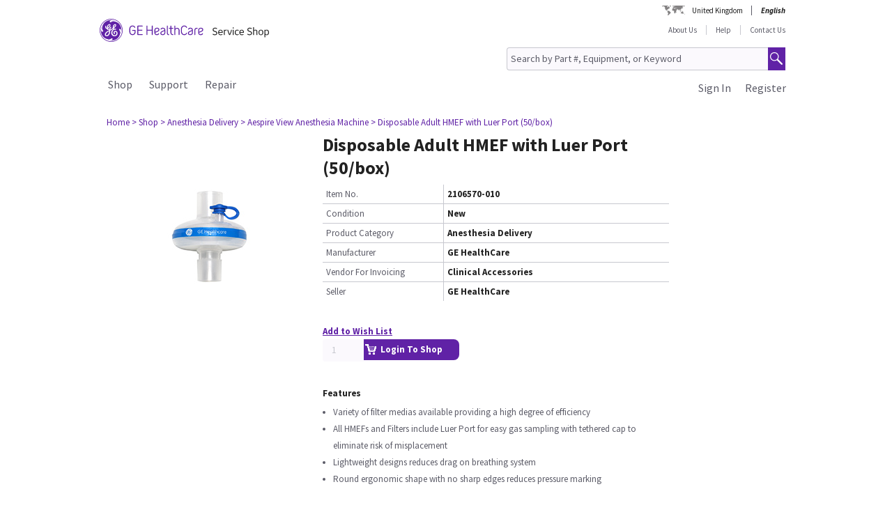

--- FILE ---
content_type: text/html;charset=UTF-8
request_url: https://services.gehealthcare.co.uk/gehcstorefront/p/2106570-010
body_size: 28209
content:
<!DOCTYPE html>
<html xmlns="http://www.w3.org/1999/xhtml" lang="en_GB">
	<head>
		


        
        
        
        <link rel="canonical" href="https://services.gehealthcare.co.uk/gehcstorefront/p/2106570-010"></link>
        
        
        
        
<script>
				!function(e,a,n,t){
					if (a) return;
					var i=e.head;if(i){
					var o=e.createElement("style");
					o.id="alloy-prehiding",o.innerText=n,i.appendChild(o),
					setTimeout(function(){o.parentNode&&o.parentNode.removeChild(o)},t)}}
					(document, document.location.href.indexOf("adobe_authoring_enabled") !== -1, "body { opacity: 0 !important }", 3000);
			</script>
    		<script type="text/javascript">
    
      ;(function(win, doc, style, timeout) {
        var STYLE_ID = 'at-body-style';
        function getParent() {
          return doc.getElementsByTagName('head')[0];
        }
        function addStyle(parent, id, def) {
          if (!parent) {
            return;
          }
          var style = doc.createElement('style');
          style.id = id;
          style.innerHTML = def;
          parent.appendChild(style);
        }
        function removeStyle(parent, id) {
          if (!parent) {
            return;
          }
          var style = doc.getElementById(id);
          if (!style) {
            return;
          }
          parent.removeChild(style);
        }
        addStyle(getParent(), STYLE_ID, style);
        setTimeout(function() {
          removeStyle(getParent(), STYLE_ID);
        }, timeout);
        }(window, document, "body {opacity: 0 !important}", 2000));
</script>
    		<script type="text/javascript" id="evidon-variables">
		var adobeTagContainerURL='https://assets.adobedtm.com/e7c35504fae4d678cc82d2872caab2bad744cd76/satelliteLib-59f0f99ba8cc5a831af5572a03671b9ebe87f18a.js';
		window.currentSite = 'healthcareSite_GB';
		var currentSite = 'healthcareSite_GB';
		var isChatAvailable ='false';
		var qualifiedchatURL='https://js.qualified.com/qualified.js?token=ktqfQUZYxKDjrhhN';
        </script>
	<title>Disposable Adult HMEF with Luer Port (50/box), Anesthesia Delivery | GE HealthCare Service Shop UK</title>
	
		<link rel="shortcut icon" href="/gehcstorefront/_ui/desktop/theme-green/images/favicon-16x16.png" type="image/x-icon"/>

		<script type="text/javascript" src="/gehcstorefront/_ui/desktop/common/js/master-evidon.js"></script>

		<script type="text/javascript">

var data_layer ={
         'CurrentSite':'healthcareSite_GB',
         'currentLanguage':'en_GB',
         'currentCountry':'GB',
         'isCartEmpty' : 'true',
         'userPk' : '',
         'userId' : 'anonymous',
         'unit': '',
         'currencyIso':'GBP',
         'page_type':'PRODUCT',
         'quote_flow':'',
		
	"PRODUCTS":[ {
				 	'product_code':'2106570-010',
					'product_name':'Disposable Adult HMEF with Luer Port (50\/box)',
					'product_manufacturer':'GE HealthCare',
					'product_condition':'New',
					
					'product_categories':"Shop,Clinical Accessories,Anesthesia Delivery,Aespire View Anesthesia Machine,Aespire 7900 Anesthesia Machine,Aespire 7100 Anesthesia Machine,Aespire 100 Anesthesia Machine,Aestiva 7900 Anesthesia Machine,Aestiva MRI Anesthesia Machine,Aestiva Compact Anesthesia Machine,Aestiva Induction Anesthesia Machine,Avance CS2 Anesthesia Machine,Aisys Anesthesia Machine,Aisys CS2 Anesthesia Machine,Avance Anesthesia Machine,Filters,Carestation™ 650 Anesthesia Machine,Carestation™ 650c Anesthesia Machine,Carestation™ 620 Anesthesia Machine,Carestation™ 750 Anesthesia Machine,Carestation™ 750c Anesthesia Machine",
					'promo_discountPrice':'',
					'promo_discountcode':'',
					'product_seller':'GE HealthCare',
				}
			 ]
		
};



function trackOmitureAddtoCartEvent(){
	try{
	_satellite.track("cart_add");
	}catch(err){

	}
}

function trackOmitureRemoveFromCartEvent(){
	try{
		_satellite.track("cart_remove");
	}catch(err){

	}
}

function trackOmitureWishlistAddEvent(){
	try{
		_satellite.track("wishlist_add");
	}catch(err){

	}
}

function trackOmitureWishlistRemoveEvent(){
	try{
		_satellite.track("wishlist_remove");
	}catch(err){

	}
}

function trackPrintQuoteEvent(){
	try{
		_satellite.track("print_quote");
	}catch(err){

	}
}

function trackLinkClickEvent(){
	try{
		_satellite.track("link_click");
	}catch(err){

	}
}

function trackPrintQuotePopupYesEvent(){
	try{
		_satellite.track("print_quote_yes");
	}catch(err){

	}
}
function trackPrintQuotePopupNoEvent(){
	try{
		_satellite.track("print_quote_no");
	}catch(err){

	}
}
function trackAcceptPrintQuoteEvent(){
	try{
		_satellite.track("quote_accept");
	}catch(err){

	}
}
function trackDownloadPrintQuoteEvent(){
    try{
        _satellite.track("quote_download");
    }catch(err){

    }
}

function trackOmitureVideoClickEvent(){
	try{
		_satellite.track("video_open");
	}catch(err){

	}
}


function Internalsearch(searchterm){

	   console.log("internal search term +"+searchterm);
	   _satellite.setVar("internal search term",searchterm);
	   _satellite.setVar("internal search results",'1');
	    try{
	         _satellite.track("internal_search");
	    }catch(err){

	    }
	}

function componentEquipmentSearch(searchterm) {
    console.log("search term " + searchterm);
    _satellite.setVar("decon part search term", searchterm);
    try {
        _satellite.track("component_equipment_name_search");
    } catch (err) {

    }
}
	function componentSearch(systemname,partsearch,keyword,count){
     console.log("systemname:+"+systemname+",partsearch:"+partsearch+",keyword:"+keyword+",count:"+count);
	_satellite.setVar("decon system search",systemname);
    _satellite.setVar("decon partname or number",partsearch);
    _satellite.setVar("decon keyword",keyword);
    _satellite.setVar("decon result count",count);
    try{
        	         _satellite.track("component_search");
        	    }catch(err){

        	    }
    	}
    function componentPartsSearch(searchterm,count){
             console.log("decons search term "+searchterm +" Count : "+count);
             	   _satellite.setVar("decon part search term",searchterm);
             	   _satellite.setVar("decon part search results",count);
             	    try{
             	         _satellite.track("component_part_search");
             	    }catch(err){

             	    }
            	}

	function Internalsearch(){

	   console.log('2106570-010');
	   _satellite.setVar("internal search term",'2106570-010');
	   _satellite.setVar("internal search results",'');
	    try{
	         _satellite.track("internal_search");
	    }catch(err){

	    }
	}
function SearchResults(index){
	console.log("SearchResults() method called product Index:"+index);
	_satellite.setVar("search result name",'Disposable Adult HMEF with Luer Port (50\/box)');
	_satellite.setVar("search position-x",index);
	_satellite.setVar("search product",'2106570-010');
	_satellite.setVar("search url",'/gehcstorefront/WEB-INF/views/desktop/pages/product/productLayout2Page.jsp');
    try{
         _satellite.track("search_results");
    }catch(err){

    }
}
</script>

<!-- this code moved to evidon js-->
<meta http-equiv="Content-Type" content="text/html; charset=utf-8"/>
		<!-- <meta http-equiv="Cache-control:max-age=604800" content="public"/> -->
		<meta name="description" content="HMEF, ADULT, DISPOSABLE, BOX OF 50" />
		<meta name="google-site-verification" content="HgRW0pcO_QAq-1FJ3xgAfDXrM-sm3lRg-1e1wtu57GY" />
		<meta name="robots" content="INDEX, FOLLOW" />
		<meta name="HandheldFriendly" content="True" />
		<meta name="viewport" content="device-width,initial-scale=1,viewport-fit=cover" />
		<!-- SSO integration properties:: Start -->
		<!--Below meta tag and script should be uncommented for SFDC widget.  -->
		<!-- SSO integration properties:: End -->
<link rel="stylesheet" type="text/css" media="screen, print" href="/gehcstorefront/_ui/desktop/common/gefonts/styles/lib/fonts.css?version=20251217 1415"/>
<link rel="stylesheet" type="text/css" media="screen, print" href="/gehcstorefront/_ui/desktop/theme-green/css/theme-green.css?version=20251217 1415"/>

<link rel="stylesheet" type="text/css" media="all" href="/gehcstorefront/wro/base_css.css?version=20251217 1415" />
<link rel="stylesheet" type="text/css" media="all" href="/gehcstorefront/wro/addons_responsive.css?version=20251217 1415">
<link rel="stylesheet" type="text/css" media="all" href="/gehcstorefront/wro/mobileMediaQueries.css?version=20251217 1415" />
<!--[if IE 7]> <link type="text/css" rel="stylesheet" href="/gehcstorefront/_ui/desktop/common/css/lte_ie7.css" media="screen, projection" /> <![endif]-->

<!--[if IE 8]> <link type="text/css" rel="stylesheet" href="/gehcstorefront/_ui/desktop/common/css/ie_8.css" media="screen, projection" /> <![endif]-->
<!--[if IE 7]> <link type="text/css" rel="stylesheet" href="/gehcstorefront/_ui/desktop/common/css/ie_7.css" media="screen, projection" /> <![endif]-->

<!--[if IE 8]> <link type="text/css" rel="stylesheet" href="/gehcstorefront/_ui/desktop/theme-green/css/ie_8.css" media="screen, projection" /> <![endif]-->
<!--[if IE 7]> <link type="text/css" rel="stylesheet" href="/gehcstorefront/_ui/desktop/theme-green/css/ie_7.css" media="screen, projection" /> <![endif]-->

<script type="text/javascript">
var pageType ='PRODUCT';

var googleAnalyticsExcludedAccounts ='[1234, 243109, 111000, 110011]';

var b2bunitId= '';

var isItTestAccount= isItTestAccount(b2bunitId,googleAnalyticsExcludedAccounts);
var googleAnalyticsTrackingId = 'UA-42323606-4';
var disableTrackingId = 'ga-disable-' + googleAnalyticsTrackingId;
if (document.cookie.indexOf(disableTrackingId + '=true') > -1) {
  window[disableTrackingId] = true;
}

// Defensive: ensure ga and gtag exists even if analytics.js failed to load (e.g., blocked/removed)
try {
	if (typeof window.ga !== 'function') {
		window.ga = function() { /* no-op when GA is unavailable */ };
	}
} catch (e) {
	window.ga = function() { /* no-op fallback */ };
}
try {
	if (typeof window.gtag !== 'function') {
		window.gtag = function() { /* no-op when gtag is unavailable */ };
	}
} catch (e) {
	window.gtag = function() { /* no-op fallback */ };
}

ga('create', googleAnalyticsTrackingId, 'auto', {'name':'gssTracker'});
ga('gssTracker.require', 'ecommerce');
ga('gssTracker.set', '&uid', ''); 


//Ecommerce tracking changes- START
var googleEcommerceAnalyticsTrackingId = 'UA-53474649-6';
var disableTrackingId = 'ga-disable-' + googleEcommerceAnalyticsTrackingId;
if (document.cookie.indexOf(disableTrackingId + '=true') > -1) {
  window[disableTrackingId] = true;
}

ga('create', googleEcommerceAnalyticsTrackingId, 'auto', {'name':'gssEcommTracker'});
ga('gssEcommTracker.require', 'ecommerce');


//Ecommerce tracking changes- END

	ga('gssTracker.send','pageview');


if(false == isItTestAccount){

}

function gaOptout() {
  	document.cookie = disableTrackingId + '=true; expires=Thu, 31 Dec 2099 23:59:59 UTC; path=/';
  	window[disableTrackingId] = true;
}

function gaOptin() {
	var expireDate = new Date();
  	document.cookie = disableTrackingId + '=false; expires=' + new Date().toGMTString() + '; path=/';
  	window[disableTrackingId] = true;
}

function trackVirtualPageView(page){
	try { ga('gssTracker.send', {'hitType':'pageview', 'page':page}); } catch (e) { /* noop */ }
}

function trackEvent(eventCategory, eventAction, eventLabel){
	try { ga('gssTracker.send','event', {'eventCategory':eventCategory, 'eventAction':eventAction, 'eventLabel': eventLabel}); } catch (e) { /* noop */ }
}
function trackEventWithOpts(opts){
	try { ga('gssTracker.send','event', opts); } catch (e) { /* noop */ }
}

function tractOutboundLinkEvent(url, eventCategory, eventAction, eventLabel, isNewWindow){
	try { ga('gssTracker.send','event', {'eventCategory':eventCategory, 'eventAction':eventAction, 'eventLabel': eventLabel}); } catch (e) { /* noop */ }
	if(isNewWindow == 'NEW_WINDOW'){
		window.open(url);
	} else {
		document.location = url;
	}
}
function isItTestAccount(unitId,testUnits){
	var testUnitsString =  testUnits.replace(/^(\s*)|(\s*)$/g, '').replace(/\s+/g, '');
	var testUnitsArray = testUnitsString.split(',');
	var isTestAccount= false;
	for (var iterator in testUnitsArray) {
	    if( unitId == testUnitsArray[iterator])
	    	{
	    	isTestAccount = true;
	    	}
		}
	return isTestAccount;
	} 
</script>
<!-- Global site tag (gtag.js) - Google Ads: 497052363 -->
		<script>
			window.dataLayer = window.dataLayer || [];
			function gtag(){dataLayer.push(arguments);}
			gtag('js', new Date());
		
			gtag('config', 'AW-497052363');
			</script>
		<!--Start here-->

		 <div id='ZN_0oiiBct2GTPfYVw'>
    <!--DO NOT REMOVE-CONTENTS PLACED HERE--></div>
    <!--END WEBSITE FEEDBACK SNIPPET-->
<script>
		/*<![CDATA[*/
		
		var ACC = { config: {} };
			ACC.config.contextPath = '\/gehcstorefront';
			ACC.config.encodedContextPath = '\/gehcstorefront';
			ACC.config.commonResourcePath = '\/gehcstorefront\/_ui\/desktop\/common';
			ACC.config.themeResourcePath = '\/gehcstorefront\/_ui\/desktop\/theme-green';
			ACC.config.siteResourcePath = '\/gehcstorefront\/_ui\/desktop\/site-healthcareSite_GB';
			ACC.config.rootPath = '\/gehcstorefront\/_ui\/desktop';
			ACC.config.CSRFToken = 'ekOsZMP6JxLoNR2xKsmNiGx08hvbdpQf0fiGO2YUelFjgvl5SXXPXKWeQ3DFU3jVTOS5vwhB33rrFKcy4523CVNwTmJUtMAY';
			ACC.config.CSRFTokenParameterName = 'CSRFToken';
			ACC.config.CSRFTokenHeaderName = 'CSRFToken';

			
			ACC.autocompleteUrl = '\/gehcstorefront\/search\/autocompleteSecure';
			ACC.autocompletesuggestionUrl = '\/gehcstorefront\/search\/autocompletesuggestion';
			ACC.autocompleteUrlNRP = '\/gehcstorefront\/search\/autocompleteSecure';

			
			ACC.autocompleteUrlForPartsLookup = '\/gehcstorefront\/search\/autocompleteSecureforpartslookup';
			ACC.dcAutocompleteUrlForPartsLookup = '\/gehcstorefront\/search\/dcPartsAutocompleteSecureforpartslookup';

			
		/*]]>*/
	</script>
	<script>
	/*<![CDATA[*/
	ACC.addons = {};	//JS namespace for addons properties

	
		ACC.addons['healthcarebtocbtgaddon'] = [];
		
		ACC.addons['healthcarereturnsaddon'] = [];
		
		ACC.addons['healthcarepaymentaddon'] = [];
		
		ACC.addons['healthcarebtobbtgaddon'] = [];
		
		ACC.addons['healthcareasmaddon'] = [];
		
				ACC.addons['healthcareasmaddon']['asm.timer.min'] = 'min';
			
		ACC.addons['healthcarepaymentexpressaddon'] = [];
		
		ACC.addons['healthcareunionpaychinaaddon'] = [];
		
	/*]]>*/
</script>
</head>
	<body class="page-productDetails pageType-ProductPage template-pages-product-productLayout2Page  language-en_GB">
		<div class="topContainer">
			<div class="topContainerInner">
				<div class="mainContainer">
					<a href="#skip-to-content" class="skiptocontent">text.skipToContent</a>
					<a href="#skiptonavigation" class="skiptonavigation">text.skipToNavigation</a>
					
<input id ="loadASM" type="hidden" name="loadASM" value="">
       <div id="header">
       <div class="ASM">
       		</div>
       <div class="topContact">

              <div class="topContact">

                     <div class="topInfoPanelLC">

                           <div class="country_lang">

                           <div class="country_div">

                           <a href="#" class="cont_name">United Kingdom</a><div class="country_list"></div>

                     </div>

                     <div id="headerLangDiv" class="langHeaderSelect">

                     <ul>

                     <li>

                            <span class="fWightB">English</span><span class="selctLang"><a href="?lang=en_GB&amp;clear=true&amp;site=healthcareSite_GB"></a></span> 

                            </li>

                     </ul>

                     </div>

                     </div>

                     </div>

              </div>

       </div>

       <div class="logoContainer">

              <div id="logoDiv" class="logo">

                     <a href="/gehcstorefront/"><img title="" src="https://www.gehealthcare.com/cdn/res/images/svg/GEHealthCare-ServiceShop.svg" alt="" /></a>

              </div>
              <div class="floatR">

                     <div class="contact">
                     
                     <a href="/gehcstorefront/shop">About Us</a>

                           <a href="/gehcstorefront/help" >Help</a>

                           <a href="/gehcstorefront/contact/general" class="noBorderR noRightPadding">Contact Us</a>

                           </div>

                     <div class="searchPanel">

                           <div class="search">

                                  <form name="search_form" method="post" id="globalSearchForm" action="/gehcstorefront/c/search/HCCatalogCategory?viewAllPage=Yes">

                                         <input type="hidden" name="CSRFToken" value="ekOsZMP6JxLoNR2xKsmNiGx08hvbdpQf0fiGO2YUelFjgvl5SXXPXKWeQ3DFU3jVTOS5vwhB33rrFKcy4523CVNwTmJUtMAY" /><input id="search" class="searchField" type="text" name="q"
								value="Search by Part #, Equipment, or Keyword" placeholder='Search by Part #, Equipment, or Keyword'
								onblur='if(this.value == "") { this.value="Search by Part #, Equipment, or Keyword"}'
								onfocus='if (this.value == "Search by Part #, Equipment, or Keyword") {this.value=""}' />

                                         <input class="searchBut globalSearchButtonDisable" type="button" id="searchButtonImage" alt="text.search" />

                                         <input id ="pageContentOrVideo" type="hidden" name="pageCtntOrVideo" value="">
										<input id ="viewAllPage" type="hidden" name="viewAllPage" value="yes">
										<input id ="keyword" type="hidden" name="keyword">
										<input id ="isMustInclude" type="hidden" name="isMustInclude">
                                  </form>
								</div>

                     </div>
              </div>
               </div>

       <div style="display: none">

              <div id="searchErrorPopup">

                     <div class="popupMain">

                           <div class="popupBody">

                                  <p class="searchErrorPopup" style="margin-left: 2px;">Please Enter Valid Text .</p>

                           </div>

                     </div>

              </div>

              <div class="yesno_popup_class_modal" id="popup_logout_userhasCart">

                     <div class="popupMain">

                           <div class="popupTitle">&nbsp;</div>

                           <div class="popupBody">

                                  <p class="alertPopup">Your cart has been saved and will be available when you login next time.</p>

                           </div>

                           <div class="popupFooter">

                                  <div class="buttonPanel noBorderB">

                                         <a href="#" id="logout_app_Ok" class="blueButton blueButtonOK">OK</a>

                                  </div>

                           </div>

                     </div>

              </div>

              <div class="yesno_popup_class_modal" id="popup_login_userHasCart">

                     <div class="popupMain">

                           <div class="popupTitle">&nbsp;</div>

                           <div class="popupBody">

                                  <p class="alertPopup">You have a cart already in session. What action do you want to perform?</p>

                           </div>

                           <div class="popupFooter">

                                  <div class="buttonPanel noBorderB pupupbtn">

                                         <a class="blueButton" href="#" id="login_continue_homePage">Continue</a>

                                         <a href="#" id="login_checkout_process" class="blueButton">Checkout</a>

                                  </div>

                           </div>

                     </div>

              </div>

              <div class="yesno_popup_class_modal" id="popup_login_quoteFromCart">

                     <div class="popupMain">

                     <div class="popupTitle">&nbsp;</div>

                           <div class="popupBody">

                                  <p class="alertPopup">

                                         You have accepted a quote and it is currently available in your cart. Please complete the order processing to add an item to the cart.</p>

                           </div>

                           <div class="popupFooter">

                                  <div class="buttonPanel noBorderB">

                                         <a class="blueButton blueButtonOK" href="#" id="cartFromQuoteAgreebutton">I Agree</a>

                                  </div>

                           </div>

                     </div>

              </div>

              <div class="popupMainHand" id="addPartsPopup" style="display: none;">

              <div class="popupMain">

                     <div id="popupTitle" class="popupTitle">&nbsp;</div>

                     <div class="popupBody">

                           <p class="alertPopup">

                           <div id="msgValue"></div>

                           </p>

                     </div>

                     <div id="addPartsPopupButtons" class="popupFooter">

                           <div class="buttonPanel noBorderB">
                            <a class="blueButtonForPopup blueButtonOKPopUp blueButtonForPopupGermany blueButtonRightForCA secondary_button" id="msgok_id" href="#">Continue browsing</a>&nbsp;&nbsp;
                            <a class="blueButtonForPopup blueButtonViewCartPopUp blueButtonForPopupGermany" id="viewcart_id" href="/gehcstorefront/cart">View Cart</a>

                           </div>

                     </div>

              </div>

              </div>

              <div class="popupMainHand" id="addPartsServiceContractPopup" style="display: none;">

               <div class="popupMain">

                   <div id="popupServiceContractTitle" class="popupTitle">&nbsp;</div>

                   <div class="popupBody">

                       <p class="alertPopup">

                       <div id="serviceContractMessage"></div>

                       </p>

                   </div>

                   <div id="addPartsServiceContractButtons" class="popupFooter">

                       <div class="buttonPanel noBorderB">

                           <a class="blueButtonForPopup blueButtonViewCartPopUp blueButtonForPopupGermany" id="cancelPartAdd_id" href="/gehcstorefront/cart">View Cart</a>

                           <a class="blueButtonForPopup blueButtonOKPopUp blueButtonForPopupGermany blueButtonRightForCA" id="removeContracts_id" href="#">Continue browsing</a>

                       </div>

                   </div>

               </div>

           </div>
             
             <div class="popupMainHand" id="promoMsgPopup" style="display: none;">
	              <div class="popupMain">
	                     <div id="popupTitle" class="popupTitle">&nbsp;</div>
	                     <div class="popupBody">
	                     	You already have promotional items in your cart ready to checkout. Adding this "request for a quote" item will require a Quote and prevent checkout. Do you want to continue?</div>
	                     <div id="" class="popupFooter">
	                           <div class="buttonPanel noBorderB">
	                                  <a class="blueButtonForPopup blueButtonViewCartPopUp" id="cancelPromo" href="#">Cancel</a> &nbsp;&nbsp;
	                                  <a class="blueButtonForPopup blueButtonOKPopUp" id="promoContinue" href="#">Continue</a>
	                           </div>
	                     </div>
	              </div>
              </div>
              
              <div class="popupMainHand" id="rfqMsgPopup" style="display: none;">
	              <div class="popupMain">
	                     <div id="popupTitle" class="popupTitle">&nbsp;</div>
	                     <div class="popupBody">
	                     	You already have a "request for a quote" item in your cart. Adding this promotional item will still require a Quote and prevent Checkout. Do you want to continue?</div>
	                     <div id="" class="popupFooter">
	                           <div class="buttonPanel noBorderB">
	                                  <a class="blueButtonForPopup blueButtonViewCartPopUp" id="rfqCancel" href="#">Cancel</a> &nbsp;&nbsp;
	                                  <a class="blueButtonForPopup blueButtonOKPopUp" id="rfqContinue" href="#">Continue</a>
	                           </div>
	                     </div>
	              </div>
              </div>

       </div>

       </div>

       <input type="hidden" value="healthcareSite_GB">

       <form id="home_page_redirect" action="/gehcstorefront/" method="post">
        <input type="hidden" name="CSRFToken" value="ekOsZMP6JxLoNR2xKsmNiGx08hvbdpQf0fiGO2YUelFjgvl5SXXPXKWeQ3DFU3jVTOS5vwhB33rrFKcy4523CVNwTmJUtMAY" /></form>

       <form id="checkout_page_redirect" action="/gehcstorefront/checkout" method="post">
        <input type="hidden" name="CSRFToken" value="ekOsZMP6JxLoNR2xKsmNiGx08hvbdpQf0fiGO2YUelFjgvl5SXXPXKWeQ3DFU3jVTOS5vwhB33rrFKcy4523CVNwTmJUtMAY" /></form>

       <form name="logout_form" id="logout_form_div" method="post" action="/gehcstorefront/logout">
        <input type="hidden" name="CSRFToken" value="ekOsZMP6JxLoNR2xKsmNiGx08hvbdpQf0fiGO2YUelFjgvl5SXXPXKWeQ3DFU3jVTOS5vwhB33rrFKcy4523CVNwTmJUtMAY" /></form>

       <form name="disclaimer_Accept" id="disclaimer_form_div" method="post" action="/gehcstorefront/login/saveDisclaimer">
              <input type="hidden" name="CSRFToken" value="ekOsZMP6JxLoNR2xKsmNiGx08hvbdpQf0fiGO2YUelFjgvl5SXXPXKWeQ3DFU3jVTOS5vwhB33rrFKcy4523CVNwTmJUtMAY" /><input type="hidden" name="disclaimerText" value='I Agree' />

       </form>
<script type="text/javascript">

       var isCartEmpty = 'true';

       var isLoggingIn = '';

       var hasDisclaimExpired = 'true';

       var isCartFromQuote = 'false';

       var isPSDBUser = 'false';

       var countrySelectorUrl = '/gehcstorefront/countrySelector';

       var ajaxAddCartURL = '/gehcstorefront/cart/ajax/addToCart';

       var ajaxAddListURL = '/gehcstorefront/my-account/my-wishlist/ajax/addList';
       
       var isSSOEnabled = 'true'; 
       //isSSOEnabled

       var listOfTechApproversURL = '/gehcstorefront/serviceOrder/listOfTechApprovers';

       var changeEndCustomerLineSelected = 'Buying for ';

       var isJapanSpecialPricingEnabled = 'false';

       /* TEMP fix for account LHS navigation slection issue */

       var selectedNode = '';

       var orderNav='';

       var userPk= '';

       localStorage.setItem("userPk", userPk);

       var subCatCodeArrayGA = new Array();

       var siteName = 'healthcareSite_GB';

</script>

<script type="text/javascript">

       var region = 'true';
       var browserNotSupported='false';
	   var browserNotSupportedURL='/gehcstorefront/browserNotsupported';
	   if(browserNotSupported == 'true'){
	   redirectForm();}
	   function redirectForm(){
			window.location='/gehcstorefront/browserNotsupported';
		}

</script>

<script>
(function(){

window.ldfdr = window.ldfdr || {};
(function(d, s, ss, fs){
fs = d.getElementsByTagName(s)[0];

function ce(src){
var cs = d.createElement(s);
cs.src = src;
setTimeout(function(){fs.parentNode.insertBefore(cs,fs)}, 1);
}

ce(ss);
})(document, 'script', 'https://sc.lfeeder.com/lftracker_v1_3P1w24dRl2o8mY5n.js');
})();
</script>
	<a id="skiptonavigation"></a>
					<link rel="stylesheet" type="text/css" media="screen, print" href="/gehcstorefront/_ui/desktop/theme-green/css/signin.css" />
<div class="navigation">
        <script type="text/javascript">
		var registerMemberUrljs = '/gehcstorefront/customer/registerExistingAccount';
		var createNewCustomerUrl = '/gehcstorefront/customer/accountRegistration';
		var googleAnalyticsExcludedAccounts ='[1234, 243109, 111000, 110011]';
		var homePageUrl = '/gehcstorefront/';
		var loginPageUrl = '/gehcstorefront/j_spring_security_check';
		var loginpopupURL='/gehcstorefront/login/loginOption';
		var validateUserUrl = '/gehcstorefront/login/validateUser';
		var forgotpasswordpageURL = '/gehcstorefront/login/forgotPasswordpage';
		var changePasswordRequestUrl = '/gehcstorefront/changePasswordRequest';
		var userNameText = 'Email Address';
		var passwordText = 'Password';
		var SignInMsg = 'You have successfully signed in and';
		var regAccountIdFieldMsg = 'Primary account number';
		var regZipCodeFieldMsg = 'Billing zipcode';
		var currentSite = 'healthcareSite_GB';
		var emailAddress= '';
		var customerSubscription = 'anonymous';
		var pageUid='productDetails';
		var currentSite = 'healthcareSite_GB';
		var repairResultText = 'Repair Request Found';
		var manageMemberSelected = 'Selected ';
		var useridcookie='';
		var passwordcookie='';
		var rememberMeUrl = '/gehcstorefront/rememberme';
		var showLogin='';
		var region = 'true';
		var productUrlGet ='/gehcstorefront/shop/getProductDataList';
		var serviceRequestForm = '';
		var showLoginPopupForAnonymous = '';
		var changePasswordSuccess = '';
		var isSSOEnabled = 'true';
		var forgotPasswordSSO = 'https://logon.gehealthcare.com/GEIDPForgotPassword?rs=1&language=en_GB&returnUrl=';
		var loginStep1URL = '/gehcstorefront/login/loginStep1';
		var sendActvSFDCURL = '/gehcstorefront/login/sendActvSFDC';
		var is2StepEnabled='true'
		var isAnonymousUser = 'true';
		var isSSOUser = 'false';
		var isDimEnabled = 'false';
		var defaultShippingAddress = 'null';
		var shippingAddressList = 'null';
		var changeShippingAddressURL='/gehcstorefront/checkout/multi/changeShippingAddress';
		var cartURL='/gehcstorefront/cart';
		var selectedNode = '';
        var siteName = 'healthcareSite_GB';
</script>

<div class="consent_popup_class_modal" id="thirdPartyISPSuccessPopDiv" style="display:none">
					<div class="consent_popup">
						<div>
							<h4 class="gatekeeperHeader">Welcome to GE HealthCare</h4>
							<div class="info_consent">
								<p>Customer agrees that products purchased from the GE HealthCare Service Shop will only be used in operating and servicing medical equipment at a healthcare facility located in the United States in which it was intended, and will not be otherwise used for manufacturing, resale or other distribution.</p>
							</div>
						</div>
						<div class="popupFooter">
							<div class="gatekeeperBtnSection">
								<button type="button" class="btnYesConsent">YES</button>
								<button type="button" class="btnNoConsent">NO</button>
							</div>
						</div>
					</div>
				</div>
				
				<script type="text/javascript">
				
              function successOverLay(){
                             $.colorbox({inline: true, href: "#regSuccessPopDiv", width:"60%", height:"150px", overlayClose: false,escKey: false, onComplete : function() {$("#cboxClose").hide(); $(this).colorbox.resize(); }
});
              }

var scrollStatus= hasAgreeScrollBar();     
              if(scrollStatus == true){
                             var bottomReached=document.getElementById("buttomReached").value;                 
                             var agreeTexCheckt=document.getElementById("regisAgreeTexId").checked;                             
                             if(agreeTexCheckt == false && bottomReached == "false"){              
                                           $("#regisAgreeTexId").attr("disabled", false);
                                           $("#scrollDownMessageId").show();
                             }else if(agreeTexCheckt == true){
                                           
                                           $("#regisAgreeTexId").attr("checked", true);
                                           $("#regisAgreeTexId").attr("disabled", false);
                                           $("#scrollDownMessageId").hide();
                             }
              }else{
                             $("#scrollDownMessageId").hide();                       
              }
              $("#agreeTextAreaIdDiv").scroll(function() {
                             var object = document.getElementById("agreeTextAreaIdDiv");
                             var actualLocation = object.scrollTop + object.offsetHeight;
                             var scrollHeight = object.scrollHeight;
                             
                             if (actualLocation >= scrollHeight)
                                           {
                                                         document.getElementById("buttomReached").val="true";
                                           }
                             var bottomReached=document.getElementById("buttomReached").val;
                             if(bottomReached == "true"){
                                           $("#regisAgreeTexId").attr("disabled", false);
                             }
                             });
              function hasAgreeScrollBar() {
                             if($('#agreeTextAreaIdDiv').length && $('#agreeTextAreaIdDiv').get(0)) {
                             var height = $('#agreeTextAreaIdDiv').get(0).scrollHeight ;
                             var divHeight = $('#agreeTextAreaIdDiv').height();
                             return $('#agreeTextAreaIdDiv').get(0).scrollHeight >  $('#agreeTextAreaIdDiv').height();
                             }
              }
              
              function scrollAreaBottomReached() {
                             
                             var object = document.getElementById("agreeTextAreaIdDiv");
                             var actualLocation = object.scrollTop + object.offsetHeight;
                             var scrollHeight = object.scrollHeight;
                             if (actualLocation == scrollHeight)
                             {
                                           document.getElementById("buttomReached").val="true";
                             }
              }
			  
              </script>
              
              
<div class="yesno_popup_class_modal" id="regisrationSuccessMessage" style="display:none">

              

                                                                                      <div class="popupMainBody" id="regSuccessPopDiv">
                                                                                                     <div class="popupBody smallMsgBody">
                                                                                                                   Thank you for registering to portal. Your account has been created successfully. You will receive an email once registration is approved.</div>
                                                                                                     <div class="popupFooter">
                                                                                                     <div class="buttonPanel noBorderB">
                                                                                                                   <a class="blueButton custRegOkButton" href="" id="okId">OK</a>
                                                                                                                                 </div>
                                                                                                     </div>
                                                                                      </div>
                                                           </div>

		<input type="hidden" id="CSRFToken" name="CSRFToken" value="ekOsZMP6JxLoNR2xKsmNiGx08hvbdpQf0fiGO2YUelFjgvl5SXXPXKWeQ3DFU3jVTOS5vwhB33rrFKcy4523CVNwTmJUtMAY"/>
		<!-- DIM Related Changes :: START -->
		
		<script>
		console.log("pageUid--"+pageUid);
		console.log("isDimEnabled--"+isDimEnabled);
					$(document).ready(function(){
						var selectedAddress="";
						$( ".DIM-navbarDropdown" ).hide();
						//.removeClass("intro");
						$(".DIM-tab").removeClass('DIM-tabColor');
						 $(".DIM-tab").click(function(){
							 	$( ".DIM-navbarDropdown" ).slideToggle('show');
							     $(".DIM-tab").toggleClass('DIM-tabColor');
					 		});
						 $(document).bind('click', function(e) {
							 						 var $clicked = $(e.target);
							 							 if (! $clicked.parents().hasClass("DIM-tab")){
							 							    	$(".DIM-navbarDropdown").hide();
							 							    	$(".DIM-tab").removeClass('DIM-tabColor');
							 							    }
							 							});
						 
						 $("#ChangeLocation").click(function(){
							 
							/*  $.ajax({
									url : changeShippingAddressURL,
									data : {

										childCartPK : childOrderPK,
										paymentTerms : paymentTerms
									},
									type : "POST",
									cache : false,
									success : function(result) {
										$.colorbox({
							      			href : "#DIM-AdressPopup",
							      			inline : true,
							      			width : "539px",
							      			height : "auto"
							      		});
									}
								}); */
							 $.colorbox({
					      			href : "#DIM-AdressPopup",
					      			inline : true,
					      			width : "650px",
					      			height : "auto"
					      		});
							 
						 });
						 
						 $("#cancelPopup").click(function(){
							 $( ".DIM-navbarDropdown" ).hide();
								$(".DIM-tab").removeClass('DIM-tabColor');
							  $('#DIM-AdressPopup').colorbox.close();
						 });
						 $("#cboxClose").live('click',function(){
							// alert("in cboxClose frm topNavigation");
							 $( ".DIM-navbarDropdown" ).hide();
								$(".DIM-tab").removeClass('DIM-tabColor');
								$.colorbox.close();
						});
						
						 $(".DIM-radioBody").click(function(){
							 //alert("here--");
							 $(this).parent().addClass("DIM-defaultAddress");
							 $(this).children().addClass("DIM-defaultCheckmark");
							 $(this).addClass("DIM-defaultradio");
							 $(this).parent().siblings(".DIM-changeAddressContent").removeClass("DIM-defaultAddress");
							 $(this).parent().siblings(".DIM-changeAddressContent").children().removeClass("DIM-defaultradio");
							 $(this).parent().siblings(".DIM-changeAddressContent").children().children().removeClass("DIM-defaultCheckmark");
						 });
						 
						
						 console.log(changeShippingAddressURL);
						 $("#ApplyChange").click(function(){
							 var addressSelected=$(".DIM-defaultAddress>.addressValue").val();
							// alert("addressSelected PK---"+addressSelected);
							 sessionStorage.setItem("defaultShippingAddressSelected", defaultShippingAddress);
							 var token =  $("#CSRFToken").val();
							 $.ajax({
									url : changeShippingAddressURL,
									data : {

										pageUid:pageUid,
										addressSelected : addressSelected,
										CSRFToken : token
									},
									 type:"POST",
							            cache : false,
									
									success : function(result) {
										var field1 = $(".DIM-defaultAddress>.DIM-LoadAddress>.DIM-line1").text();
										var field2 = $(".DIM-defaultAddress>.DIM-LoadAddress>.DIM-line2").text();
										var field3 = $(".DIM-defaultAddress>.DIM-LoadAddress>.DIM-line3").text();
										var test=$(".DIM-ShippingAddress>.DIM-line1").text();
										$(".navtabAddress").html(field3);
										$(".DIM-ShippingAddress>.DIM-line1").html(field1);
										$(".DIM-ShippingAddress>.DIM-line2").html(field2);
										$(".DIM-ShippingAddress>.DIM-line3").html(field3);
										defaultShippingAddress=$(".DIM-defaultAddress>.addressValue").val();
										
										sessionStorage.setItem("defaultShippingAddress", defaultShippingAddress);
										
										$( ".DIM-navbarDropdown" ).hide();
										$(".DIM-tab").removeClass('DIM-tabColor');
										$('#DIM-AdressPopup').colorbox.close();
										if(pageUid=='cartPage')
										{
										window.location=cartURL;
										}
										
									}
								});

						 });
						 
						 var divCount=$(".DIM-changeAddressContent").length;		
							if(divCount<4)		
							{		
								$(".panel-footer").hide();		
							}		
							else if(divCount<7)		
							{		
								$(".page:nth-last-child(3),.prev,.last,.next").hide();		
								$(".panel-footer").click(function(){		
									$(".page:nth-last-child(3),.first,.prev,.last,.next").hide();		
								});		
							} 		
						 	 
						 
					});
				</script>
		
		<!-- DIM Related Changes :: END -->

	<div class="ge_ddropdown">
	<!-- currentSite eq 'healthcareSite_DE' or currentSite eq 'healthcareSite_GB' -->
	<ul class="yCmsContentSlot clear_fix">
<script type="text/javascript">
	
	  var isDocPortalRedirectEnabled = 'true';
	  var isSSOEnabled = 'true';
	  var isUserMigrated='';	
	  var serviceDocURL='/gehcstorefront/repair/ServiceDocuments?sort=videos';
	  var docPortalURL='https://www.gehealthcare.com/support/manuals';
	  var hasContentAccess='false';
	
	 $(document).ready(function(){
         $("a[title='Service Documents'],a[title='Service Dokumente'],a[title='Documentation Services'],a[title='Servicedokumente'],a[title='æå¡æå']").on("click",function(e){

        if(isDocPortalRedirectEnabled == "true" && isSSOEnabled == "true" && isUserMigrated == "true" && hasContentAccess == "true"){	
             e.preventDefault();
             $.colorbox({ href: '#popup-message', inline:true, width:"970px", height:"230px" });
             
          }else{       		 
        		 setTimeout(function(){document.location.href = '/gehcstorefront/repair/ServiceDocuments?sort=videos';},200);

        	 }  
         });

         
	 $("#clb").on("click",function(e){
			 $.colorbox.close();      	 
         });
	 
     });
	 
	</script>

<div style="display: none; clear: right;">

	<div id="popup-message">

		<a id="clb" href="https://www.gehealthcare.com/support/manuals" target="_blank"> <img
				src="/gehcstorefront/_ui/desktop/theme-green/images/ge_search-ad.jpg" alt="" />
			</a>
		</div>

</div>
<li class="linkborder"><!-- 	<a class="homeIcon" href="/gehcstorefront/"><img
				src="/gehcstorefront/_ui/desktop/theme-green/images/Home-alt4.png" alt="Home Icon" /> </a> -->
		</li>
<script type="text/javascript">
	
	  var isDocPortalRedirectEnabled = 'true';
	  var isSSOEnabled = 'true';
	  var isUserMigrated='';	
	  var serviceDocURL='/gehcstorefront/repair/ServiceDocuments?sort=videos';
	  var docPortalURL='https://www.gehealthcare.com/support/manuals';
	  var hasContentAccess='false';
	
	 $(document).ready(function(){
         $("a[title='Service Documents'],a[title='Service Dokumente'],a[title='Documentation Services'],a[title='Servicedokumente'],a[title='æå¡æå']").on("click",function(e){

        if(isDocPortalRedirectEnabled == "true" && isSSOEnabled == "true" && isUserMigrated == "true" && hasContentAccess == "true"){	
             e.preventDefault();
             $.colorbox({ href: '#popup-message', inline:true, width:"970px", height:"230px" });
             
          }else{       		 
        		 setTimeout(function(){document.location.href = '/gehcstorefront/repair/ServiceDocuments?sort=videos';},200);

        	 }  
         });

         
	 $("#clb").on("click",function(e){
			 $.colorbox.close();      	 
         });
	 
     });
	 
	</script>

<div style="display: none; clear: right;">

	<div id="popup-message">

		<a id="clb" href="https://www.gehealthcare.com/support/manuals" target="_blank"> <img
				src="/gehcstorefront/_ui/desktop/theme-green/images/ge_search-ad.jpg" alt="" />
			</a>
		</div>

</div>
<li class="linkborder"><span class="ge_dd_title"> <a href="/gehcstorefront/shop" title="Shop">Shop</a></span>
		<div class="ge_dd_content">
			<div class="ge_ddropdown_vertical">
				<ul>
					<li><span class="ge_ddv_title witharrow geMain"> <a href="/gehcstorefront/c/Parts" title="Parts">Parts</a></span>
										<div class="ge_ddv_content_container">
										<div class="ge_ddv_content">
											<ul>
												<li class="yCmsComponent">
<a href="/gehcstorefront/c/Parts?q=:mostpopular:supercategories:~LCSAnesthesiaDelivery" title="Anesthesia Delivery">Anesthesia Delivery</a></li><li class="yCmsComponent">
<a href="/gehcstorefront/c/Parts?q=:mostpopular:supercategories:~LCSDiagnosticECG" title="Cardiology">Cardiology</a></li><li class="yCmsComponent">
<a href="/gehcstorefront/c/Parts?q=:mostpopular:supercategories:~DIComputedTomography" title="ComputedTomography">ComputedTomography</a></li><li class="yCmsComponent">
<a href="/gehcstorefront/c/Parts?q=:mostpopular:supercategories:~LCSMaternalInfantCare" title="Maternal-Infant Care">Maternal-Infant Care</a></li><li class="yCmsComponent">
<a href="/gehcstorefront/c/Parts?q=:mostpopular:supercategories:~DIMolecularImagingandNuclearMedicine" title="Molecular Imaging and Nuclear Medicine">Molecular Imaging and Nuclear Medicine</a></li><li class="yCmsComponent">
<a href="/gehcstorefront/c/Parts?q=:mostpopular:supercategories:~LCSPatientMonitoring" title="Monitoring Solutions">Monitoring Solutions</a></li><li class="yCmsComponent">
<a href="/gehcstorefront/c/Parts?q=:mostpopular:supercategories:~DIPETRadiopharmacy" title="PET Radiopharmacy">PET Radiopharmacy</a></li></ul>
											<ul style="padding-left: 10px">
												<li class="yCmsComponent">
<a href="/gehcstorefront/c/Parts?q=:mostpopular:supercategories:~LCSRespiratoryandSleep" title="Respiratory Care">Respiratory Care</a></li><li class="yCmsComponent">
<a href="/gehcstorefront/c/Parts?q=:mostpopular:supercategories:~LCSUltrasound" title="Ultrasound">Ultrasound</a></li><li class="yCmsComponent">
<a href="/gehcstorefront/c/Parts?q=:mostpopular:supercategories:~LCSXRay" title="X-Ray">X-Ray</a></li><li class="yCmsComponent">
<a href="/gehcstorefront/c/PartsOECMobileCArms" title="OEC Mobile C-Arms">OEC Mobile C-Arms</a></li><li class="yCmsComponent">
<a href="/gehcstorefront/c/LCSTubesCategory" title="Tubes">Tubes</a></li><li class="yCmsComponent">
<a href="/gehcstorefront/c/CommonParts" title="Common Parts">Common Parts</a></li></ul>
											<ul style="padding-left: 10px">
												</ul>
											<span class="ge_ddv_info_title paddL10"></span>
												<span class="ge_ddv_info_title paddL10"></span>
												<span class="ge_ddv_info_title paddL10"></span>
												<span class="ge_ddv_info_title paddL10"></span>
												<span class="ge_ddv_info_title paddL10"></span>
												</div>
									</div></li>
							<li><span class="ge_ddv_title witharrow geMain"> <a href="/gehcstorefront/c/Accessories" title="Imaging Accessories">Imaging Accessories</a></span>
										<div class="ge_ddv_content_container">
										<div class="ge_ddv_content">
											<ul>
												<li class="yCmsComponent">
<a href="/gehcstorefront/c/Accessories?q=:mostpopular:supercategories:~ACC_VAS" title="Interventional">Interventional</a></li><li class="yCmsComponent">
<a href="/gehcstorefront/c/Accessories?q=:mostpopular:supercategories:~ACC_MAMMO" title="Mammography">Mammography</a></li><li class="yCmsComponent">
<a href="https://services.gehealthcare.co.uk/gehcstorefront/c/ACC_NUMED" title="Nuclear Medicine">Nuclear Medicine</a></li><li class="yCmsComponent">
<a href="./c/Accessories?q=:mostpopular:supercategories:~ACC_CT" title="Computed Tomography (CT)">Computed Tomography (CT)</a></li><li class="yCmsComponent">
<a href="./c/Accessories?q=:mostpopular:supercategories:~ACC_MR" title="Magnetic Resonance Imaging">Magnetic Resonance Imaging</a></li><li class="yCmsComponent">
<a href="/gehcstorefront/c/OECMobileCArms" title="OEC Mobile C-Arms">OEC Mobile C-Arms</a></li></ul>
											<ul style="padding-left: 10px">
												<li class="yCmsComponent">
<a href="/gehcstorefront/c/ACC_PETCT" title="PET/CT">PET/CT</a></li><li class="yCmsComponent">
<a href="/gehcstorefront/c/ACC_ULS" title="Ultrasound">Ultrasound</a></li><li class="yCmsComponent">
<a href="/gehcstorefront/c/ACC_XRAY" title="X-Ray">X-Ray</a></li></ul>
											<ul style="padding-left: 10px">
												</ul>
											<span class="ge_ddv_info_title paddL10"></span>
												<span class="ge_ddv_info_title paddL10"></span>
												<span class="ge_ddv_info_title paddL10"></span>
												<span class="ge_ddv_info_title paddL10"></span>
												<span class="ge_ddv_info_title paddL10"></span>
												</div>
									</div></li>
							<li><span class="ge_ddv_title witharrow geMain"> <a href="/gehcstorefront/category/clinical_accessories" title="Clinical Accessories">Clinical Accessories</a></span>
										<div class="ge_ddv_content_container">
										<div class="ge_ddv_content">
											<ul>
												<li class="yCmsComponent">
<a href="/gehcstorefront/category/clinical_accessories?filter=:equipmenttype:anesthesia_equipment" title="Anesthesia Delivery">Anesthesia Delivery</a></li><li class="yCmsComponent">
<a href="/gehcstorefront/category/clinical_accessories?filter=:equipmenttype:cardiology_equipment" title="Cardiology">Cardiology</a></li><li class="yCmsComponent">
<a href="/gehcstorefront/category/clinical_accessories?filter=:equipmenttype:maternal_infant_care_equipment" title="Maternal Infant Care">Maternal Infant Care</a></li><li class="yCmsComponent">
<a href="/gehcstorefront/category/clinical_accessories?filter=:equipmenttype:patient_monitors" title="Patient Monitoring">Patient Monitoring</a></li><li class="yCmsComponent">
<a href="/gehcstorefront/category/clinical_accessories?filter=:equipmenttype:ventilator_equipment" title="Respiratory Care">Respiratory Care</a></li></ul>
											<ul style="padding-left: 10px">
												</ul>
											<ul style="padding-left: 10px">
												</ul>
											<span class="ge_ddv_info_title paddL10"></span>
												<span class="ge_ddv_info_title paddL10"></span>
												<span class="ge_ddv_info_title paddL10"></span>
												<span class="ge_ddv_info_title paddL10"></span>
												<span class="ge_ddv_info_title paddL10"></span>
												</div>
									</div></li>
							<li><span class="ge_ddv_title witharrow geMain"> <a href="./c/Equipment" title="Equipment">Equipment</a></span>
										<div class="ge_ddv_content_container">
										<div class="ge_ddv_content">
											<ul>
												<li class="yCmsComponent">
<a href="./c/Equipment?q=:mostpopular:supercategories:~EQPTIMAGING" title="Imaging">Imaging</a></li><li class="yCmsComponent">
<a href="./c/Equipment?q=:mostpopular:supercategories:~EQPTUltrasound" title="Ultrasound">Ultrasound</a></li></ul>
											<ul style="padding-left: 10px">
												</ul>
											<ul style="padding-left: 10px">
												</ul>
											<span class="ge_ddv_info_title paddL10"></span>
												<span class="ge_ddv_info_title paddL10"></span>
												<span class="ge_ddv_info_title paddL10"></span>
												<span class="ge_ddv_info_title paddL10"></span>
												<span class="ge_ddv_info_title paddL10"></span>
												</div>
									</div></li>
							<li><span class="ge_ddv_title witharrow geMain"> <a href="/gehcstorefront/training/technicalTrainingLanding" title="Technical Training">Technical Training</a></span>
										<div class="ge_ddv_content_container">
										<div class="ge_ddv_content">
											<ul>
												<li class="yCmsComponent">
<a href="/gehcstorefront/training/TrainingAnesthesiaRespiratory?q=:mostpopular:supercategories:~anesthesiaRespiratory" title="Anesthesia & Respiratory">Anesthesia & Respiratory</a></li><li class="yCmsComponent">
<a href="https://services.gehealthcare.co.uk/gehcstorefront/training/TrainingDiagnosticCardiology?q=:mostpopular:supercategories:~diagnosticCardiology" title="Diagnostic Cardiology">Diagnostic Cardiology</a></li><li class="yCmsComponent">
<a href="/gehcstorefront/training/TrainingMaternalInfantCare?q=:mostpopular:supercategories:~maternalInfantCare" title="Maternal Infant Care">Maternal Infant Care</a></li><li class="yCmsComponent">
<a href="/gehcstorefront/training/TrainingMonitoringSolutions?q=:mostpopular:supercategories:~monitoringSolutions" title="Monitoring Solutions">Monitoring Solutions</a></li></ul>
											<ul style="padding-left: 10px">
												</ul>
											<ul style="padding-left: 10px">
												</ul>
											<span class="ge_ddv_info_title paddL10"></span>
												<span class="ge_ddv_info_title paddL10"></span>
												<span class="ge_ddv_info_title paddL10"></span>
												<span class="ge_ddv_info_title paddL10"></span>
												<span class="ge_ddv_info_title paddL10"></span>
												</div>
									</div></li>
							</ul>
			</div>
		</div>
	</li>
<script type="text/javascript">
	
	  var isDocPortalRedirectEnabled = 'true';
	  var isSSOEnabled = 'true';
	  var isUserMigrated='';	
	  var serviceDocURL='/gehcstorefront/repair/ServiceDocuments?sort=videos';
	  var docPortalURL='https://www.gehealthcare.com/support/manuals';
	  var hasContentAccess='false';
	
	 $(document).ready(function(){
         $("a[title='Service Documents'],a[title='Service Dokumente'],a[title='Documentation Services'],a[title='Servicedokumente'],a[title='æå¡æå']").on("click",function(e){

        if(isDocPortalRedirectEnabled == "true" && isSSOEnabled == "true" && isUserMigrated == "true" && hasContentAccess == "true"){	
             e.preventDefault();
             $.colorbox({ href: '#popup-message', inline:true, width:"970px", height:"230px" });
             
          }else{       		 
        		 setTimeout(function(){document.location.href = '/gehcstorefront/repair/ServiceDocuments?sort=videos';},200);

        	 }  
         });

         
	 $("#clb").on("click",function(e){
			 $.colorbox.close();      	 
         });
	 
     });
	 
	</script>

<div style="display: none; clear: right;">

	<div id="popup-message">

		<a id="clb" href="https://www.gehealthcare.com/support/manuals" target="_blank"> <img
				src="/gehcstorefront/_ui/desktop/theme-green/images/ge_search-ad.jpg" alt="" />
			</a>
		</div>

</div>
<li class="linkborder"><span class="ge_dd_title"> <a href="/gehcstorefront/support" title="Support">Support</a></span>
		<div class="ge_dd_content">
			<div class="ge_ddropdown_vertical">
				<ul>
					<li><span class="ge_ddv_title geMain"> <a href="#" title="Service Documents">Service Documents</a></span>
															<div class="ge_ddv_content_container">
										<div class="ge_ddv_content">
											<ul>
												</ul>
											<ul style="padding-left: 10px">
												</ul>
											<ul style="padding-left: 10px">
												</ul>
											<span class="ge_ddv_info_title paddL10"></span>
												<span class="ge_ddv_info_title paddL10"></span>
												<span class="ge_ddv_info_title paddL10"></span>
												<span class="ge_ddv_info_title paddL10"></span>
												<span class="ge_ddv_info_title paddL10"></span>
												<span class="ge_ddv_info_title paddL10"></span>
												</div>
									</div></li>
							<li><span class="ge_ddv_title geMain"> </span>
															<div class="ge_ddv_content_container">
										<div class="ge_ddv_content">
											<ul>
												</ul>
											<ul style="padding-left: 10px">
												</ul>
											<ul style="padding-left: 10px">
												</ul>
											<span class="ge_ddv_info_title paddL10"></span>
												<span class="ge_ddv_info_title paddL10"></span>
												<span class="ge_ddv_info_title paddL10"></span>
												<span class="ge_ddv_info_title paddL10"></span>
												<span class="ge_ddv_info_title paddL10"></span>
												<span class="ge_ddv_info_title paddL10"></span>
												</div>
									</div></li>
							<li><span class="ge_ddv_title geMain"> <a href="/gehcstorefront/equipment-lifecycle-management" title="Lifecycle Information">Lifecycle Information</a></span>
															<div class="ge_ddv_content_container">
										<div class="ge_ddv_content">
											<ul>
												</ul>
											<ul style="padding-left: 10px">
												</ul>
											<ul style="padding-left: 10px">
												</ul>
											<span class="ge_ddv_info_title paddL10"></span>
												<span class="ge_ddv_info_title paddL10"></span>
												<span class="ge_ddv_info_title paddL10"></span>
												<span class="ge_ddv_info_title paddL10"></span>
												<span class="ge_ddv_info_title paddL10"></span>
												<span class="ge_ddv_info_title paddL10"></span>
												</div>
									</div></li>
							<li><span class="ge_ddv_title geMain"> <a href="/gehcstorefront/part-search" title="Part Identification Tool">Part Identification Tool</a></span>
															<div class="ge_ddv_content_container">
										<div class="ge_ddv_content">
											<ul>
												</ul>
											<ul style="padding-left: 10px">
												</ul>
											<ul style="padding-left: 10px">
												</ul>
											<span class="ge_ddv_info_title paddL10"></span>
												<span class="ge_ddv_info_title paddL10"></span>
												<span class="ge_ddv_info_title paddL10"></span>
												<span class="ge_ddv_info_title paddL10"></span>
												<span class="ge_ddv_info_title paddL10"></span>
												<span class="ge_ddv_info_title paddL10"></span>
												</div>
									</div></li>
							<li><span class="ge_ddv_title geMain"> <a href="/gehcstorefront/live-chat-assistance" title="Live Chat Assistance">Live Chat Assistance</a></span>
															<div class="ge_ddv_content_container">
										<div class="ge_ddv_content">
											<ul>
												</ul>
											<ul style="padding-left: 10px">
												</ul>
											<ul style="padding-left: 10px">
												</ul>
											<span class="ge_ddv_info_title paddL10"></span>
												<span class="ge_ddv_info_title paddL10"></span>
												<span class="ge_ddv_info_title paddL10"></span>
												<span class="ge_ddv_info_title paddL10"></span>
												<span class="ge_ddv_info_title paddL10"></span>
												<span class="ge_ddv_info_title paddL10"></span>
												</div>
									</div></li>
							</ul>
			</div>
		</div>
	</li>
<script type="text/javascript">
	
	  var isDocPortalRedirectEnabled = 'true';
	  var isSSOEnabled = 'true';
	  var isUserMigrated='';	
	  var serviceDocURL='/gehcstorefront/repair/ServiceDocuments?sort=videos';
	  var docPortalURL='https://www.gehealthcare.com/support/manuals';
	  var hasContentAccess='false';
	
	 $(document).ready(function(){
         $("a[title='Service Documents'],a[title='Service Dokumente'],a[title='Documentation Services'],a[title='Servicedokumente'],a[title='æå¡æå']").on("click",function(e){

        if(isDocPortalRedirectEnabled == "true" && isSSOEnabled == "true" && isUserMigrated == "true" && hasContentAccess == "true"){	
             e.preventDefault();
             $.colorbox({ href: '#popup-message', inline:true, width:"970px", height:"230px" });
             
          }else{       		 
        		 setTimeout(function(){document.location.href = '/gehcstorefront/repair/ServiceDocuments?sort=videos';},200);

        	 }  
         });

         
	 $("#clb").on("click",function(e){
			 $.colorbox.close();      	 
         });
	 
     });
	 
	</script>

<div style="display: none; clear: right;">

	<div id="popup-message">

		<a id="clb" href="https://www.gehealthcare.com/support/manuals" target="_blank"> <img
				src="/gehcstorefront/_ui/desktop/theme-green/images/ge_search-ad.jpg" alt="" />
			</a>
		</div>

</div>
<li class="linkborder"><span class="ge_dd_title"> <a href="/gehcstorefront/repair-solutions" title="Repair">Repair</a></span>
		<div class="ge_dd_content">
			<div class="ge_ddropdown_vertical">
				<ul>
					<li><span class="ge_ddv_title geMain"> <a href="/gehcstorefront/portable-device-repair" title="Portable Device Repair">Portable Device Repair</a></span>
															<div class="ge_ddv_content_container">
										<div class="ge_ddv_content">
											<ul>
												</ul>
											<ul style="padding-left: 10px">
												</ul>
											<ul style="padding-left: 10px">
												</ul>
											<span class="ge_ddv_info_title paddL10"></span>
												<span class="ge_ddv_info_title paddL10"></span>
												<span class="ge_ddv_info_title paddL10"></span>
												<span class="ge_ddv_info_title paddL10"></span>
												</div>
									</div></li>
							<li><span class="ge_ddv_title geMain"> <a href="/gehcstorefront/repair/getServiceRequestPage" title="Ultrasound Probe Repair">Ultrasound Probe Repair</a></span>
															<div class="ge_ddv_content_container">
										<div class="ge_ddv_content">
											<ul>
												</ul>
											<ul style="padding-left: 10px">
												</ul>
											<ul style="padding-left: 10px">
												</ul>
											<span class="ge_ddv_info_title paddL10"></span>
												<span class="ge_ddv_info_title paddL10"></span>
												<span class="ge_ddv_info_title paddL10"></span>
												<span class="ge_ddv_info_title paddL10"></span>
												</div>
									</div></li>
							<li><span class="ge_ddv_title geMain"> </span>
															<div class="ge_ddv_content_container">
										<div class="ge_ddv_content">
											<ul>
												</ul>
											<ul style="padding-left: 10px">
												</ul>
											<ul style="padding-left: 10px">
												</ul>
											<span class="ge_ddv_info_title paddL10"></span>
												<span class="ge_ddv_info_title paddL10"></span>
												<span class="ge_ddv_info_title paddL10"></span>
												<span class="ge_ddv_info_title paddL10"></span>
												</div>
									</div></li>
							<li><span class="ge_ddv_title geMain"> </span>
															<div class="ge_ddv_content_container">
										<div class="ge_ddv_content">
											<ul>
												</ul>
											<ul style="padding-left: 10px">
												</ul>
											<ul style="padding-left: 10px">
												</ul>
											<span class="ge_ddv_info_title paddL10"></span>
												<span class="ge_ddv_info_title paddL10"></span>
												<span class="ge_ddv_info_title paddL10"></span>
												<span class="ge_ddv_info_title paddL10"></span>
												</div>
									</div></li>
							</ul>
			</div>
		</div>
	</li>
</ul><span class="iconMenuMobile loginHideCss">
           <i class="fa fa-bars"></i>
		</span>
		<div class="login">
			<div class="floatR">
					<div class="registerBut signInButSelected createNewAccountRegister" >
                                        Register</div>
                                <div class="signInBut signInButSelected" onclick="trackLogInInitiation(useridcookie,passwordcookie)">
							Sign In</div>
					<div class="" style="display: none; clear: right;"
						id="loginPanelid">
						<div class="popupMainBody" id="firstSignInPanel">
				<p>This form will auto-populate account information for registered users.</p>
						<p>How would you like to proceed?</p>
						
						<span onClick=firsttriggerLoginClose() class="firstSignInPanelGuestButton">Proceed as Guest</span>
						<span onClick=triggerLogin() class="firstSignInPanelLoginButton">Login</span>
						</div>
					</div>
										
					<div class="" style="display: none; clear: right;"
						id="loginPanelid">
						<div class="popupMainBody" id="signInPanel">
							<div class="popupBodysignIn">
								
								<div class="signInPopupBody">
									<div class="signInPopupLeft" style="border-right:1px solid #C7C8CF;">
									  <div class="GEss-Modal-SignInForm">
										<div id="loginButtonDiv">
										<div class="loginAndRegister" id="loginText">
											Sign in to Service Shop</div>
										<div class="loginAndRegister"  id="passwordText" style="display:none;">
											Sign in to Service Shop</div>
										<div class="loginAndRegister" id="activateText" style="display:none;">
											Activate</div>
										<div class="popupGloubalMsgTop">
											<div class="popupError">
												<span id="RegistrationErrorMsg" style="display: none;"><svg width="15" height="15" viewBox="0 0 15 15" fill="none" xmlns="http://www.w3.org/2000/svg"><path d="M14.7656 7.375C14.7656 3.39062 11.4844 0.109375 7.5 0.109375C3.48633 0.109375 0.234375 3.39062 0.234375 7.375C0.234375 11.3887 3.48633 14.6406 7.5 14.6406C11.4844 14.6406 14.7656 11.3887 14.7656 7.375ZM7.5 8.83984C8.23242 8.83984 8.84766 9.45508 8.84766 10.1875C8.84766 10.9492 8.23242 11.5352 7.5 11.5352C6.73828 11.5352 6.15234 10.9492 6.15234 10.1875C6.15234 9.45508 6.73828 8.83984 7.5 8.83984ZM6.21094 4.00586C6.18164 3.80078 6.35742 3.625 6.5625 3.625H8.4082C8.61328 3.625 8.78906 3.80078 8.75977 4.00586L8.55469 7.99023C8.52539 8.19531 8.37891 8.3125 8.20312 8.3125H6.76758C6.5918 8.3125 6.44531 8.19531 6.41602 7.99023L6.21094 4.00586Z" fill="var(--basic_error_red)"></path></svg>Sorry, your details do not match our records. Re-enter your account number, zipcode to try again.</span> 
												<span id="AccIdRegistrationErrorMsg" style="display: none;"><svg width="15" height="15" viewBox="0 0 15 15" fill="none" xmlns="http://www.w3.org/2000/svg"><path d="M14.7656 7.375C14.7656 3.39062 11.4844 0.109375 7.5 0.109375C3.48633 0.109375 0.234375 3.39062 0.234375 7.375C0.234375 11.3887 3.48633 14.6406 7.5 14.6406C11.4844 14.6406 14.7656 11.3887 14.7656 7.375ZM7.5 8.83984C8.23242 8.83984 8.84766 9.45508 8.84766 10.1875C8.84766 10.9492 8.23242 11.5352 7.5 11.5352C6.73828 11.5352 6.15234 10.9492 6.15234 10.1875C6.15234 9.45508 6.73828 8.83984 7.5 8.83984ZM6.21094 4.00586C6.18164 3.80078 6.35742 3.625 6.5625 3.625H8.4082C8.61328 3.625 8.78906 3.80078 8.75977 4.00586L8.55469 7.99023C8.52539 8.19531 8.37891 8.3125 8.20312 8.3125H6.76758C6.5918 8.3125 6.44531 8.19531 6.41602 7.99023L6.21094 4.00586Z" fill="var(--basic_error_red)"></path></svg>Sorry, your details do not match our records. Please enter appropriate Account ID.</span> 
												<span id="ZipCodeRegistrationErrorMsg" style="display: none;"><svg width="15" height="15" viewBox="0 0 15 15" fill="none" xmlns="http://www.w3.org/2000/svg"><path d="M14.7656 7.375C14.7656 3.39062 11.4844 0.109375 7.5 0.109375C3.48633 0.109375 0.234375 3.39062 0.234375 7.375C0.234375 11.3887 3.48633 14.6406 7.5 14.6406C11.4844 14.6406 14.7656 11.3887 14.7656 7.375ZM7.5 8.83984C8.23242 8.83984 8.84766 9.45508 8.84766 10.1875C8.84766 10.9492 8.23242 11.5352 7.5 11.5352C6.73828 11.5352 6.15234 10.9492 6.15234 10.1875C6.15234 9.45508 6.73828 8.83984 7.5 8.83984ZM6.21094 4.00586C6.18164 3.80078 6.35742 3.625 6.5625 3.625H8.4082C8.61328 3.625 8.78906 3.80078 8.75977 4.00586L8.55469 7.99023C8.52539 8.19531 8.37891 8.3125 8.20312 8.3125H6.76758C6.5918 8.3125 6.44531 8.19531 6.41602 7.99023L6.21094 4.00586Z" fill="var(--basic_error_red)"></path></svg>Sorry, your details do not match our records. Please enter appropriate zipcode.</span> 
												<span id="ServerErrorMsg" style="display: none;"><svg width="15" height="15" viewBox="0 0 15 15" fill="none" xmlns="http://www.w3.org/2000/svg"><path d="M14.7656 7.375C14.7656 3.39062 11.4844 0.109375 7.5 0.109375C3.48633 0.109375 0.234375 3.39062 0.234375 7.375C0.234375 11.3887 3.48633 14.6406 7.5 14.6406C11.4844 14.6406 14.7656 11.3887 14.7656 7.375ZM7.5 8.83984C8.23242 8.83984 8.84766 9.45508 8.84766 10.1875C8.84766 10.9492 8.23242 11.5352 7.5 11.5352C6.73828 11.5352 6.15234 10.9492 6.15234 10.1875C6.15234 9.45508 6.73828 8.83984 7.5 8.83984ZM6.21094 4.00586C6.18164 3.80078 6.35742 3.625 6.5625 3.625H8.4082C8.61328 3.625 8.78906 3.80078 8.75977 4.00586L8.55469 7.99023C8.52539 8.19531 8.37891 8.3125 8.20312 8.3125H6.76758C6.5918 8.3125 6.44531 8.19531 6.41602 7.99023L6.21094 4.00586Z" fill="var(--basic_error_red)"></path></svg>Sorry, we are experiencing some difficulties from our end in connecting you. Please try again later.</span> 
												<span id="ErrorMsgNewUser" style="display: none;"></span> 
												<!--<span id="loginErrorMessages"><svg width="15" height="15" viewBox="0 0 15 15" fill="none" xmlns="http://www.w3.org/2000/svg"><path d="M14.7656 7.375C14.7656 3.39062 11.4844 0.109375 7.5 0.109375C3.48633 0.109375 0.234375 3.39062 0.234375 7.375C0.234375 11.3887 3.48633 14.6406 7.5 14.6406C11.4844 14.6406 14.7656 11.3887 14.7656 7.375ZM7.5 8.83984C8.23242 8.83984 8.84766 9.45508 8.84766 10.1875C8.84766 10.9492 8.23242 11.5352 7.5 11.5352C6.73828 11.5352 6.15234 10.9492 6.15234 10.1875C6.15234 9.45508 6.73828 8.83984 7.5 8.83984ZM6.21094 4.00586C6.18164 3.80078 6.35742 3.625 6.5625 3.625H8.4082C8.61328 3.625 8.78906 3.80078 8.75977 4.00586L8.55469 7.99023C8.52539 8.19531 8.37891 8.3125 8.20312 8.3125H6.76758C6.5918 8.3125 6.44531 8.19531 6.41602 7.99023L6.21094 4.00586Z" fill="var(--basic_error_red)"></path></svg></span>-->
												<span id="loginErrorPassMessages" style="display: none;" class="errorMsgExMark">Please enter valid email id</span>
											</div>
											<div class="popupSuccess">
												<span id="sLoginMessage"> </span>
												<span id=ActivationEmailMsg style="display: none;">Activation Email Sent Successfully.</span>
											</div>
											</div>
										
										</div>
										<!--<h3 id="welcomeMsg">
											Welcome to Service Shop!</h3>-->
										<p class="fieldName">Email</p>
										<!--<h3 id="welcomeMsgStep1" style="display:none;">
											
										</h3>-->
										<input class="loginFields txtFieldRegister" id="welcomeMsgStep1" style="display:none;" disabled>
										
										
										<div id="ssoLogin">
										<input id="loginFieldsSSOUserId" autocomplete="off"
												class="loginFields txtFieldRegister" name="j_username"
												type="text" required="required" maxlength="100"
												value="Email Address"
												onblur="if(this.value == '') { this.value='Email Address'}"
												onfocus="if (this.value == 'Email Address') {this.value=''}" />
										<p class="inlineError" style="display: none" id="emailIdError">										       
												<span style="display: none" id="userNameFieldMandatory">
												<svg width="15" height="15" viewBox="0 0 15 15" fill="none" xmlns="http://www.w3.org/2000/svg"><path d="M14.7656 7.375C14.7656 3.39062 11.4844 0.109375 7.5 0.109375C3.48633 0.109375 0.234375 3.39062 0.234375 7.375C0.234375 11.3887 3.48633 14.6406 7.5 14.6406C11.4844 14.6406 14.7656 11.3887 14.7656 7.375ZM7.5 8.83984C8.23242 8.83984 8.84766 9.45508 8.84766 10.1875C8.84766 10.9492 8.23242 11.5352 7.5 11.5352C6.73828 11.5352 6.15234 10.9492 6.15234 10.1875C6.15234 9.45508 6.73828 8.83984 7.5 8.83984ZM6.21094 4.00586C6.18164 3.80078 6.35742 3.625 6.5625 3.625H8.4082C8.61328 3.625 8.78906 3.80078 8.75977 4.00586L8.55469 7.99023C8.52539 8.19531 8.37891 8.3125 8.20312 8.3125H6.76758C6.5918 8.3125 6.44531 8.19531 6.41602 7.99023L6.21094 4.00586Z" fill="var(--basic_error_red)"></path></svg>
												Please enter Email Address</span>
											</p><!--inline error-->
											<div class="popupGloubalMsgTop">
											<div class="popupError" style="display:none">												
												<span id="loginErrorMessages" class="errorMsgExMark"></span>
											</div>
													
											</div>
										<div style="display:none;" id="salesforceDiv">
										<div style="display:none; position: inherit;top:136px; right:324px" id="salesforce-login"  data-login-event="onLogin" data-logout-event="onLogout"></div>
										</div>
										
										<form action="/gehcstorefront/ssoLogin/samlLogin" id="samlLoginForm" style="display:none" method="GET">
											<input type="hidden" id="samlLoginID" name="userName"/>
											</form>
											<form action="/gehcstorefront/ssoLogin/samlLoginSSOAjaxRedirect" id="samlLoginFormGE" style="display:none" method="POST">
											<input type="hidden" name="CSRFToken" value="ekOsZMP6JxLoNR2xKsmNiGx08hvbdpQf0fiGO2YUelFjgvl5SXXPXKWeQ3DFU3jVTOS5vwhB33rrFKcy4523CVNwTmJUtMAY" /><input type="hidden" id="samlLoginIDSSO" name="userName"/>
											</form>
										
										<div class="GEss-Modal-SignInFormOptions" id="rememberMeSSO">
											<p class="inlineRememberMe" style="" id="rememberMeSSOTag">
												<input type="checkbox" id="rememberMeCheckBox">
												<span>Remember Me</span>
											</p>
											<a class="forgetPassword forgotPasswordSSO" href="#" id="forgetPasswordSSO"  onclick="trackForgotPasswordIntiatedEvent()">Forgot Password?</a>
											</div>
											<div class="btnAction">
											<div class="blueButton loginDisplayCss" style="" onclick="validateUserLogin()" id="checkUSerExists">
													Next</div>
										</div>
										


										<div id="activateSFDC" style="display:none;" >

										<!-- login.activate.SSO -->
										 <div class="ssoheaderstyle">One  Self has been  migrated to a new platform to provide  you with a better customer experience. Click  CONTINUE to receive an Activation link via email. </div>
										<div class="blueButton" id="sendActivationEmail"  onclick="sendActivationEmail()">
										CONTINUE</div>
										
										</div>
							        <div class="linkContactus">
                                        <p>Question about your account?&nbsp <a href="/gehcstorefront/contact">Contact Us</a></p>
                                    </div>
										<div id="hybrisLogin" style=" display:none;">
										<form action="/gehcstorefront/j_spring_security_check"
											method="POST" id="customerLoginForm">
											<input type="hidden" name="CSRFToken" value="ekOsZMP6JxLoNR2xKsmNiGx08hvbdpQf0fiGO2YUelFjgvl5SXXPXKWeQ3DFU3jVTOS5vwhB33rrFKcy4523CVNwTmJUtMAY" /><input id="loginFieldsUserId" style="display:none" autocomplete="off"
												class="loginFields txtFieldRegister" name="j_username"
												type="text" required="required" maxlength="100"
												value="Email Address"
												onblur="if(this.value == '') { this.value='Email Address'}"
												onfocus="if (this.value == 'Email Address') {this.value=''}" />
											<p class="inlineError" style="display:none">
												<span style="display: none" id="userNameFieldMandatory">Please enter Email Address</span>
											</p>
											<div class="passwordfield">
											<p class="fieldName">Password</p>
											<input id="loginFieldsPassId" autocomplete="off"
												class="loginFields txtFieldRegister" name="j_password"
												type="password" required="required" maxlength="100"
												value="Password"
												onblur="if(this.value == '') { this.value='Password'}"
												onfocus="if (this.value == 'Password') {this.value=''}" />
											<p class="inlineError errorMsgPass">
												<span style="display: none" id="passwordFieldMandatory">
												<svg width="15" height="15" viewBox="0 0 15 15" fill="none" xmlns="http://www.w3.org/2000/svg"><path d="M14.7656 7.375C14.7656 3.39062 11.4844 0.109375 7.5 0.109375C3.48633 0.109375 0.234375 3.39062 0.234375 7.375C0.234375 11.3887 3.48633 14.6406 7.5 14.6406C11.4844 14.6406 14.7656 11.3887 14.7656 7.375ZM7.5 8.83984C8.23242 8.83984 8.84766 9.45508 8.84766 10.1875C8.84766 10.9492 8.23242 11.5352 7.5 11.5352C6.73828 11.5352 6.15234 10.9492 6.15234 10.1875C6.15234 9.45508 6.73828 8.83984 7.5 8.83984ZM6.21094 4.00586C6.18164 3.80078 6.35742 3.625 6.5625 3.625H8.4082C8.61328 3.625 8.78906 3.80078 8.75977 4.00586L8.55469 7.99023C8.52539 8.19531 8.37891 8.3125 8.20312 8.3125H6.76758C6.5918 8.3125 6.44531 8.19531 6.41602 7.99023L6.21094 4.00586Z" fill="var(--basic_error_red)"></path></svg>
												Please enter Password</span>
											</p>
											</div>
											<div class="width65CAFr passwordScreen">
											<!--<p class="inlineRememberMe" id="rememberMeHybrisTag" >
												<input type="checkbox" id="rememberMeCheckBox">
												<span>Remember Me</span>
											</p>-->
											<a class="forgetPassword" href="#" id="forgetPassword" onclick="trackForgotPasswordIntiatedEvent()">Forgot Password?</a>
											</div>
											<div class="btnAction">
												<div class="blueButton loginDisplayCss" id="loginClearFields">
													Sign in</div>
											</div>
											<div class="greyButtonEnabled loginHideCss" id="disLoginBtn">
												Sign in</div>
											<div id="spinningImage" style="display: none;">
												<img src="/gehcstorefront/_ui/desktop/common/images/Spinning.gif" alt="Loading Data"><br>
										    </div>
										</form>
										</div>
										</div>
										</div>
									</div>

									<div class="signInPopupRight">
									   <script type="text/javascript">
                                              $(document).ready(function () {
                                                  var localizedCloseText = "Close";
                                                  if (localizedCloseText.trim() !== "") {
                                                      $.colorbox.settings.close = localizedCloseText;
                                                  }
                                              });
                                          </script>
									   <aside class="GEss-Modal-SignInBenefit">
											<img src="/gehcstorefront/_ui/desktop/theme-green/images/signin/sign-in-modal-splash.jpg" alt="Technician fixing equipment">
											<div class="GEss-Modal-SignInBenefitContent">
											<h2 class="GEss-Modal-SignInBenefitTitle">Make it simple, make it <br/>
											Service Shop</h2>
						<p>
                           Time is valuable when it comes to patient care. Service Shop, from GE HealthCare, makes ordering faster and easier than ever before, so you can focus on what matters the most - patient care.<br/> 
                        </p>
                        <form action="/gehcstorefront/customer/accountRegistration"
                                 method="GET" id="createNewCustomerForm">
                                 <div class="GEss-Button GEss-ButtonOutline" id="createNewAccount">
                                    Register Now</div>
                              </form>
                           <!-- <a class="GEss-Button GEss-ButtonOutline" href="#Register-Now">Register Now</a> -->
											</div>
										</aside>	
									   <!--<div class="loginAndRegister">
											Register a new account</div>									
										<h3>
											Need NEW Service Shop account?</h3>-->
										

										<!--<div class="downText">
										<br>
											Click here to <a href="/gehcstorefront/about-us"> Discover more about Service Shop </a></div>-->
											
									</div>
									<!-- Commented as part of C-00161002-->
									<!--  -->
									<div class="spinner" style="display: none;">
										<img src="/gehcstorefront/_ui/desktop/theme-green/images/login-spinner.gif" alt="Loading Data"><br>
									</div>
								</div>
								<!-- <div class="popupGloubalMsgBot">&nbsp;</div> -->
							</div>
							<div class="popupFooter"></div>
						</div>
					</div>
				</div>
				<div class="yesno_popup_class_modal" id="regisrationSuccessMessage"
					style="display: none">
					<div class="popupMainBody" id="registrationSuccessMessageBody">
						<div class="popupBody smallMsgBody">
							Thank you for initiating the registration process. Your account information matches our records. A confirmation email with a registration link will be sent to the account holder’s email address we have on file.</div>
						<div class="popupFooter">
							<div class="buttonPanel noBorderB">
								<a class="blueButton custRegOkButton" href="#"
									id="registration_success_Ok" class="blueButton">OK</a>
							</div>
						</div>
					</div>
				</div>
			</div>
	</div>
	
</div>
<div class="displayNone">
	<div id="loginpopoverlay"></div>
	<div id="forgotpasswordoverlay"></div>
</div>
<script type="text/javascript" src="/gehcstorefront/_ui/desktop/common/js/acc.addressPagination.js"></script>
<script>								
$('#DIM_Pagination').paginathing({
    perPage: 3,
    limitPagination: 3,
    containerClass: 'panel-footer ClassCPanel'
	});
$(document).ready(function(){
	$(".removePromo").click(function(){
		$(this).parent(".CreditCardPromo").hide();
	});
});

</script> <div id="cart_popup"></div><div id="content">
						<a id="skip-to-content"></a>
						<script type="text/javascript">
	var getRelatedServiceDocUrl = '/gehcstorefront/search/getProductContent';
	var getRelatedVideosUrl = '/gehcstorefront/search/getProductVideoContent';
	var getRelatedPSUrl = '/gehcstorefront/search/getProductPS';
</script>
<input type="hidden" id="CSRFToken" name="CSRFToken" value="ekOsZMP6JxLoNR2xKsmNiGx08hvbdpQf0fiGO2YUelFjgvl5SXXPXKWeQ3DFU3jVTOS5vwhB33rrFKcy4523CVNwTmJUtMAY"/>
<div id="breadcrumb" class="breadcrumb">
					<ul>
	<li>
	<a href="/gehcstorefront/">Home</a>
		</li>

	<li class="">
			<a href="/gehcstorefront/shop">&#062; Shop</a>
							    </li>
	<li class="">
			<a href="/gehcstorefront/category/clinical_accessories?filter=:equipmenttype:anesthesia_equipment">&#062; Anesthesia Delivery</a>
							    </li>
	<li class="">
			<a href="/gehcstorefront/category/clinical_accessories?filter=:equipmentname:aespire_view">&#062; Aespire View Anesthesia Machine</a>
							    </li>
	<li class="active">
			<a href="#">&#062; Disposable Adult HMEF with Luer Port (50/box)</a>
						</li>
	</ul></div>
			<div id="globalMessagesScrollable">
			</div>
		
<div class="contentDiv">
<div class="PDPsectionstyle">

<link rel="stylesheet" href="/gehcstorefront/_ui/desktop/theme-green/css/chosen.min.css">
<link rel="stylesheet" href="/gehcstorefront/_ui/desktop/theme-green/css/updatedchosen.css">
<input type="hidden" id="defaultInventoryMessage" value='Availability status can be checked by typing in a desired quantity.'/>
<input type="hidden" id="CSRFToken" value="ekOsZMP6JxLoNR2xKsmNiGx08hvbdpQf0fiGO2YUelFjgvl5SXXPXKWeQ3DFU3jVTOS5vwhB33rrFKcy4523CVNwTmJUtMAY"/>

<script type="text/javascript">
$(document).ready(function(){
	$('#recurence').val("");
	$('#trainingScheduleDate').val("");
});
	function show1(result){
	  $(".errorSelection").hide();
	  document.getElementById(result).style.display="none";
	  $('#recurence').val("");
	  $("#"+result).val("");
	}
	
	function show2(result){
	 document.getElementById(result).style.display="block";
	}
	
	var prodCode = '2106570-010';
	var prodEnableGPOStatus = 'false';
	 console.log("prodEnableGPOStatus"+prodEnableGPOStatus);
	 var isGPOContractPrice = 'false';
	 console.log("isGPOContractPrice"+isGPOContractPrice);
	
</script>

<div class="get2" value="anesthesia_equipment"></div>

<div id="parentCatCode-parent" value="clinical_accessories"></div>
<div class="get3" value=""></div>
<!--  to show additional verbiage for category configured in properties-->
			<!--  to show additional verbiage for category configured in properties-->
			<!--  to show additional verbiage for category configured in properties-->
			<!--  to show additional verbiage for category configured in properties-->
			<!--  to show additional verbiage for category configured in properties-->
			<!--  to show additional verbiage for category configured in properties-->
			<!--  to show additional verbiage for category configured in properties-->
			<!--  to show additional verbiage for category configured in properties-->
			<!--  to show additional verbiage for category configured in properties-->
			<!--  to show additional verbiage for category configured in properties-->
			<!--  to show additional verbiage for category configured in properties-->
			<!--  to show additional verbiage for category configured in properties-->
			<!--  to show additional verbiage for category configured in properties-->
			<!--  to show additional verbiage for category configured in properties-->
			<!--  to show additional verbiage for category configured in properties-->
			<!--  to show additional verbiage for category configured in properties-->
			<!--  to show additional verbiage for category configured in properties-->
			<!--  to show additional verbiage for category configured in properties-->
			<!--  to show additional verbiage for category configured in properties-->
			<!--  to show additional verbiage for category configured in properties-->
			<!--  to show additional verbiage for category configured in properties-->
			<input type="hidden" class="availabilityShippingMsg" value='Availability, shipping & promotions are not final until your order is processed.'/>
<input type="hidden" id="toolTipMsg" value='When items are not in stock at the time orders are submitted, we will contact you by the following business day with an estimated shipment day. You can also <a href="/gehcstorefront/contact/general" target="_blank">contact us</a> for more information.'/>
<div itemscope itemtype="http://schema.org/Product" class="productDetailsPage">
	<div class="productImageDiv">
		<div class="span-8">
			<div class="prod_image_main" id="primary_image">
<div class="modal" id="productDetailZoomImage" title="Enlarged view of picture">
	<img itemprop="image" class="" width="" height="" src="/medias/2106570-010.jpeg?context=bWFzdGVyfHJvb3R8Mjg4NTF8aW1hZ2UvanBlZ3xhRFl4TDJoa05TODVOekl6TlRjek5ETTJORFEyTHpJeE1EWTFOekF0TURFd0xtcHdaV2N8MDUyMzI2ZTRjMTFkMjcxYThlMzZlNzZlN2JjNzk5ODkxOTgwNjlkZWZjNDgxMjUxZTYyODcwM2ViM2U3MzY5ZQ" alt="Disposable Adult HMEF with Luer Port (50/box)" title="Disposable Adult HMEF with Luer Port (50/box)"/>
	</div>		
</div></div>
		</div>
	
<div class="productInfo width_500px">	

<h1 style="font-size:2em">Disposable Adult HMEF with Luer Port (50/box)</h1>
	
	<form id="placeOrderForm1" action="/gehcstorefront/checkout/multi/billingShippingDirect" method="post"><input type="hidden" name="productCode" value="2106570-010"
					id="productCode">
				<input type="hidden" name="quantity" id="quantity">
				<input type="hidden" name="recurence" id="recurence">
				<input type="hidden" id="2106570-010_seller" class="productSellerHidden" name="seller" value="GE HealthCare"/>
				<input type="hidden" name="trainingScheduleDate" id="trainingScheduleDate">
	  <div>
<input type="hidden" name="CSRFToken" value="ekOsZMP6JxLoNR2xKsmNiGx08hvbdpQf0fiGO2YUelFjgvl5SXXPXKWeQ3DFU3jVTOS5vwhB33rrFKcy4523CVNwTmJUtMAY" />
</div></form><table   class="productDetailTable">
<thead class="displayNone"><tr><th></th><th></th></tr></thead>
<tbody><tr>
<td><div itemprop="productID">
 <label class="productspecifications">Item No.</label></div></td>
 <td><b>2106570-010</b></td>
 </tr>
 <tr>
  </tr>
<tr>
  </tr> 
 
  <tr>
					<td><label class="productspecifications">Condition</label></td>
						<td><span><b>New</b></span></td>
					</tr>
     
     <!-- my start -->    
     <tr><td><label class="productspecifications">
								<!--<div class="content">Product Category</div> -->
								<label class="productspecifications">Product Category</label>
								</label></td>
								<td> <span><b>
								Anesthesia Delivery</b></span></td>
								</tr>
								<!-- Ultrasound non fast track changes * start-->
					<div class="productCategory">
							</div>
					<div class="productCategory">
							</div>
					<div class="productCategory">
							</div>
					<div class="productCategory">
							</div>
					<!-- End -->
				<!-- my end -->
			<tr>
					<td><label class="productspecifications">
					 Manufacturer</label></td>
					<td><span><b>GE HealthCare</b></span></td>
					</tr>
				<tr>
							<td><label class="productspecifications"> Vendor For Invoicing</label></td>
							<td><span><b>Clinical Accessories</b></span></td>
							</tr>
						<tr>
					<td><label class="productspecifications">
					 Seller</label></td>
					<td><span><b>GE HealthCare</b></span></td>
					</tr>
				<tr></tr>
			<tr><td></td></tr>
		
</tbody></table>

	<!-- PDP enhancement -->
		 <!-- End -->
		
		
		 	<!--Radio buttons for PDP and PLP page-->
		<!--end-->
		
		<!-- <p class="equipmentPDPPT"> Will this fit my equipment?&nbsp;<i class="fas fa-angle-down"></i></p>
		<div class="equipmentDropPDP displayNone">
			<p>Enter your System ID or Serial number to view detailed parts diagram.</p>
			<h3>System ID or Serial Number:</h3>
			<p><input type="text" class="input-fieldPTPDP">
			<button class="btnCheckPDP">Check</button></p>
			<div class="equipmentResultPDP displayNone">
				<p><b>Verified part-to-equipment match</b></p>
				<p>This indicator should only be used as a guide and does not guarantee fitment.</p>
				<p><a href="#">View detailed parts diagram</a></p>
			</div>
		</div> -->
		
		<div class="clear"></div>	
		<div class=whisListTable>
		
			<div class="whisListTable_row">
			
				<div class="whisListTable_column txtAlign_left">
					 <!-- Previous code start -->
					 <div class="addListAjax addButton tt  ">
						<b>Add to Wish List</b>
							<input type="hidden" name="productCodeWishlist" class="productCodeHidden" value="2106570-010" /> 
							<input type="hidden" id="quantityWishlist" name="quantityWishlist" value="1" />
							<input type="hidden" id="sellerWishlistHidden" name="sellerWishlistHidden" value="GE HealthCare" />
						</div>
					<div class="addCartDiv addCartDivCoontainer inventoryProdChk"><!-- 'inventoryProdChk' class used inside the jquery for product check -->
						<div class="floatL">
									<input type="text" id="2106570-010_qty" maxlength="4"
											size="1" name="qty" class="qty " value="1" readonly>
                                        <div class="blueButtonCart addCartAjax displayCss">
											<b>Login To Shop</b> <input
												type="hidden" class="productCodeHidden" name="productCodePost"
												value="2106570-010" />
											<input type="hidden" id="2106570-010_seller" class="productSellerHidden" name="productSellerPost" value="GE HealthCare"/>
										</div>
										<div class="blueButtonCartDisabled hideCss ">
								            <b>Login To Shop</b>
							            </div> 
										
									</div>
								</div>
					<div class="trainingDate" style="float:left">Please select date</div>
					<div class="trainingDateAnonymous" style="float:left;color:var(--basic_error_red);display:none">Please login to view available schedules</div>
					<input type="hidden" id="iscustomerAnonymous" value="true">
					
					 <!-- Previous code End -->
				</div>
				<input type="hidden" id="approvalCode_2106570-010" class="secondOpinionHidden" value="">
				<input type="hidden" id="2ndoptIHE_2106570-010" value="false"/>
				<div class="displayNone">
					<div id="SecondOptAppr_2106570-010">
						<div>
							<div class="headerTextContract SecondOptApprheader">Second Opinion Approval Needed</div>
								<div class="SecondOptApprbody">
									<p><b>Enter your approval number and submit to add item(s) to cart.</b></p><div class="margin_T20px"><b>Approval Number</b></div>
									<div class="SecondOptApprwrapper"><input type="text" class="SecondOptApprinput" id="SecondOptApprinput_2106570-010"><i class="fas fa-times-circle SecondOptApprcross"></i><p class="itemLabelError">Please enter approval number</p></div>
									<div class="totalItem"><button class="btnGetContract getGpoBtn AddSecondOpt">Submit and Add to Cart</button></div>
									<p class="SecondOptApprborder"><span>OR</span></p>
									<p class="totalItem linehtSdOpt"><b>Don't know your approval number? Call 800-437-1171</b><br>Enter opt 1 for the first three prompts, and have your System ID available.<br><br>If you add item(s) to cart and submit your order without the <br> approval number, GE will contact you before your order<br> can be confirmed for shipment.</p>
									<div class="totalItem"><button class="cancelContractPrice cancelGpoBtn btnpad22 AddwithoutSecondOpt">Add to Cart without Approval Number</button></div>
								</div>
							</div>
						</div>
						<div id="SecondOptApprIHE_2106570-010">
    <div>
    	<div class="headerTextContract SecondOptApprheader">Second Opinion Approval Needed</div>
    		<div class="SecondOptApprbody">
    			<p><b>Select your approver's name and submit to add item(s) to your cart</b></p><div class="margin_T20px"><b>Approver Name</b></div>
    			<div class="SecondOptApprwrapper">
    			<select class="SecondOptApprinput chosen-select" id="SecondOptApprinputIHE_2106570-010">
    			<option value="">Select Approver Name</option>
    			</select>
    			<p class="itemLabelError">Please Select Approver Name</p></div>
    			<div class="totalItem"><button class="btnGetContract getGpoBtn AddSecondOpt">Submit and Add to Cart</button></div>
    			<p class="SecondOptApprborder"><span>OR</span></p>
    			<p class="totalItem linehtSdOpt"><b>Don't know your approval number? Call 800-437-1171</b><br>Enter opt 1 for the first three prompts, and have your System ID available.<br><br>If you add item(s) to cart and submit your order without <br>selecting an approver, GE will contact you before your order<br> can be confirmed for shipment.</p>
    			<div class="totalItem"><button class="cancelContractPrice cancelGpoBtn btnpad22 AddwithoutSecondOpt">Add to Cart without Selecting an Approver</button></div>
    		</div>
    	</div>
</div></div>
				<div class="whisListTable_column txtAlign_right">
                    <!-- Previous code start -->
                    <div itemprop="offers" itemscope itemtype="http://schema.org/Offer"
                        class="priceDetailContaier">
                        <meta name="price" itemprop="price" content="TBD" />
                        </div> 
                    <!-- Previous code End -->

				</div>
				</div>
		</div>
		<br>
		<div class="legalDiscSpecificTerms" onclick="legalDisclaimerforProduct('legalDisclaimerId')" style="display: none;">
			<a href="#" title="Product Specific Terms">Product Specific Terms</a></div>
		<!-- -Disclaimer Text -->
       <div class="PDP-Features">
			<h4 class="mgrB7">Features</h4>
			<ul class="PDP-FeatureDetail">	
			<!--<li>Variety of filter medias available providing a high degree of efficiency|All HMEFs and Filters include Luer Port for easy gas sampling with tethered cap to eliminate risk of misplacement|Lightweight designs reduces drag on breathing system|Round ergonomic shape with no sharp edges reduces pressure marking|22M/15F connectors</li>	  
			  <li> complying with ISO 5356</li>	  
			  <li> providing universal connection</li>	  
			  -->
			  <li>Variety of filter medias available providing a high degree of efficiency</li>
              <li>All HMEFs and Filters include Luer Port for easy gas sampling with tethered cap to eliminate risk of misplacement</li>
              <li>Lightweight designs reduces drag on breathing system</li>
              <li>Round ergonomic shape with no sharp edges reduces pressure marking</li>
              </ul>
			</div>
		</div>

<!-- Other buying option start-->

<!-- Other buying option end-->

<div style="display: none;" id="legalDisclaimerId">
			<div class="popupMainBody" >
				<div class="popupTitlePan">&nbsp;</div>
				<div class="productTermSpec_popupBody">
				<div class="content"><div style="font-size:2em" class="fontBold">Product Specific Terms</div><h2>Ultrasound probes replacement</h2><ol><li>The present price for replacement ultrasound probe is only valid subject to the Buyer returning the defective probe to GEHC by handing it over to the courier when the replacement probe is delivered. Should the Buyer fail to return the defective probe, GEHC will charge an additional fee consisting of 50 (fifty) % of the price of the replacement probe.</li><li>Replacement probe model ordered by the Buyer shall be the same as the defective probe model. Buyer cannot purchase through this website additional probes or replace its defective probe with another model of a probe even if it is compatible with its equipment model.</li><li>GEHC warrants that replacement ultrasound probes are free from defects in workmanship or materials under normal usage for a period of twelve (12) months from delivery and any claim should be submitted in writing within such period.</li><li>When the ultrasound probe is in stock, GEHC will make reasonable efforts to deliver it within a minimum of 2 (two) and maximum of 5 (five) working days. Should the probe not be in stock, the approximate estimated delivery date will be communicated to the Buyer by GEHC upon placement of the order.</li></ol><h2>Life Care Solutions spare parts</h2><ol><li>"Life Care Solutions"&nbsp;shall mean equipment from anesthesia, respiratory care, diagnostic cardiology, maternal &amp; infant care, and monitoring solutions families.</li><li>"FRU" or "Field Replaceable Unit" shall mean an assembly of spare parts.</li><li>Customer is solely responsible for the installation of Life Care Solutions spare parts purchased through this website strictly in accordance with any applicable manufacturer's instructions contained in the user manual, service manual (if available) or any other supporting documentation. GEHC may perform such installation upon Customer's request and for additional fees.</li><li>Part availability and reference numbers are subject to change. For the most current information, including updates on a particular spare part, please contact GEHC.</li></ol></div></div>
			</div>
	</div>
	<div style="display: none;" id="productSpecificTerms">
			<div class="popupMainBody" >
				<div class="popupTitlePan">&nbsp;</div>
				<div class="productTermSpec_popupBody">
					<p></p>
				</div>
				
			</div>
	</div> 
	 
</div> 
</div>	 
	 <!-- TEST -->
<!------------------------------ tab panel End ---------------------------------->

 		<!-- Training Parts Carousel starts-->
	<!-- Training Parts Carousel end -->
   

<!-- PDP Enhancement -->
<!-- Product overview -->
<div class="PDP-Container">
		<div class="PDP-InnerContainer">
		<h2 class="mgrB7 PDP-titleColor">Product Overview</h2>
		<p>HMEF, ADULT, DISPOSABLE, BOX OF 50</p>	
		<div class="text-center">
			<a class="view-morePS PDP-linkProduct displayNone">View more</a>
		</div>
		</div>
      </div>
 <!-- carousal component -->

<div class="PDP-Container">
	<div class="PDP-InnerContainer floatL">
		<h2 class="mgrB7 PDP-titleColor"> Compatible Products</h2>
		<div class="PDP-Quicklinks">
			<div class="mgrB7">
			</div>
		<div class="jcarousel-wrapper PDPcarousal">	
		 <div class="jcarousel PDPjcarousel">
			<ul>
				<li class="item">
	<div class="floatL PDP-QuicklinkContent PDP-clear">
		<div class="PDP-QuicklinksImg">
			<a title="Aespire View Anesthesia Machine"
				class="productMainLink">
				<img itemprop="image" src="/medias/GE-HealthCare-Aespire-View.jpg?context=[base64]" alt="Aespire View Anesthesia Machine" title="Aespire View Anesthesia Machine"/>
					</a>
		</div>
		<a class="PDP-linkProduct"> Aespire View Anesthesia Machine<b class="mgrL4"><i class="fa fa-angle-right mgrL5"></i></b></a>
	</div>
</li>


<li class="item">
	<div class="floatL PDP-QuicklinkContent PDP-clear">
		<div class="PDP-QuicklinksImg">
			<a title="Aespire 7900 Anesthesia Machine"
				class="productMainLink">
				<img itemprop="image" src="/medias/?context=bWFzdGVyfGltYWdlc3wxNDU5MnxpbWFnZS9qcGVnfGFXMWhaMlZ6TDJnelpDOW9PRGt2T0RrNU1qVTNOVE0xTmprMU9DNXFjR2N8YjhhNTNiZTk5Y2I5OGVjYmE3NjJlZWM5YTg1ZGUzNDFjYmRkY2M0ZjQyNDcwMmM3MjJiNjZkMmY0NDExOWYwYQ" alt="Aespire 7900 Anesthesia Machine" title="Aespire 7900 Anesthesia Machine"/>
					</a>
		</div>
		<a class="PDP-linkProduct"> Aespire 7900 Anesthesia Machine<b class="mgrL4"><i class="fa fa-angle-right mgrL5"></i></b></a>
	</div>
</li>


<li class="item">
	<div class="floatL PDP-QuicklinkContent PDP-clear">
		<div class="PDP-QuicklinksImg">
			<a title="Aespire 7100 Anesthesia Machine"
				class="productMainLink">
				<img itemprop="image" src="/medias/GE-HealthCare-Aespire-7100.jpg?context=[base64]" alt="Aespire 7100 Anesthesia Machine" title="Aespire 7100 Anesthesia Machine"/>
					</a>
		</div>
		<a class="PDP-linkProduct"> Aespire 7100 Anesthesia Machine<b class="mgrL4"><i class="fa fa-angle-right mgrL5"></i></b></a>
	</div>
</li>


<li class="item">
	<div class="floatL PDP-QuicklinkContent PDP-clear">
		<div class="PDP-QuicklinksImg">
			<a title="Aespire 100 Anesthesia Machine"
				class="productMainLink">
				<img itemprop="image" class="" src="/gehcstorefront/_ui/desktop/theme-green/images/missing-product-new-2025-300x300.jpg" alt="Aespire 100 Anesthesia Machine" title="Aespire 100 Anesthesia Machine" width="" height=""/></a>
		</div>
		<a class="PDP-linkProduct"> Aespire 100 Anesthesia Machine<b class="mgrL4"><i class="fa fa-angle-right mgrL5"></i></b></a>
	</div>
</li>


<li class="item">
	<div class="floatL PDP-QuicklinkContent PDP-clear">
		<div class="PDP-QuicklinksImg">
			<a title="Aestiva 7900 Anesthesia Machine"
				class="productMainLink">
				<img itemprop="image" src="/medias/GE-HealthCare-Aespire-7900.jpg?context=[base64]" alt="Aestiva 7900 Anesthesia Machine" title="Aestiva 7900 Anesthesia Machine"/>
					</a>
		</div>
		<a class="PDP-linkProduct"> Aestiva 7900 Anesthesia Machine<b class="mgrL4"><i class="fa fa-angle-right mgrL5"></i></b></a>
	</div>
</li>


<li class="item">
	<div class="floatL PDP-QuicklinkContent PDP-clear">
		<div class="PDP-QuicklinksImg">
			<a title="Aestiva MRI Anesthesia Machine"
				class="productMainLink">
				<img itemprop="image" src="/medias/GE-HealthCare-Aestiva-MRI.jpg?context=[base64]" alt="Aestiva MRI Anesthesia Machine" title="Aestiva MRI Anesthesia Machine"/>
					</a>
		</div>
		<a class="PDP-linkProduct"> Aestiva MRI Anesthesia Machine<b class="mgrL4"><i class="fa fa-angle-right mgrL5"></i></b></a>
	</div>
</li>


<li class="item">
	<div class="floatL PDP-QuicklinkContent PDP-clear">
		<div class="PDP-QuicklinksImg">
			<a title="Aestiva Compact Anesthesia Machine"
				class="productMainLink">
				<img itemprop="image" class="" src="/gehcstorefront/_ui/desktop/theme-green/images/missing-product-new-2025-300x300.jpg" alt="Aestiva Compact Anesthesia Machine" title="Aestiva Compact Anesthesia Machine" width="" height=""/></a>
		</div>
		<a class="PDP-linkProduct"> Aestiva Compact Anesthesia Machine<b class="mgrL4"><i class="fa fa-angle-right mgrL5"></i></b></a>
	</div>
</li>


<li class="item">
	<div class="floatL PDP-QuicklinkContent PDP-clear">
		<div class="PDP-QuicklinksImg">
			<a title="Aestiva Induction Anesthesia Machine"
				class="productMainLink">
				<img itemprop="image" class="" src="/gehcstorefront/_ui/desktop/theme-green/images/missing-product-new-2025-300x300.jpg" alt="Aestiva Induction Anesthesia Machine" title="Aestiva Induction Anesthesia Machine" width="" height=""/></a>
		</div>
		<a class="PDP-linkProduct"> Aestiva Induction Anesthesia Machine<b class="mgrL4"><i class="fa fa-angle-right mgrL5"></i></b></a>
	</div>
</li>


<li class="item">
	<div class="floatL PDP-QuicklinkContent PDP-clear">
		<div class="PDP-QuicklinksImg">
			<a title="Avance CS2 Anesthesia Machine"
				class="productMainLink">
				<img itemprop="image" src="/medias/GE-HealthCare-Avance-CS2.jpg?context=[base64]" alt="Avance CS2 Anesthesia Machine" title="Avance CS2 Anesthesia Machine"/>
					</a>
		</div>
		<a class="PDP-linkProduct"> Avance CS2 Anesthesia Machine<b class="mgrL4"><i class="fa fa-angle-right mgrL5"></i></b></a>
	</div>
</li>


<li class="item">
	<div class="floatL PDP-QuicklinkContent PDP-clear">
		<div class="PDP-QuicklinksImg">
			<a title="Aisys Anesthesia Machine"
				class="productMainLink">
				<img itemprop="image" src="/medias/GE-HealthCare-Aisys.jpg?context=[base64]" alt="Aisys Anesthesia Machine" title="Aisys Anesthesia Machine"/>
					</a>
		</div>
		<a class="PDP-linkProduct"> Aisys Anesthesia Machine<b class="mgrL4"><i class="fa fa-angle-right mgrL5"></i></b></a>
	</div>
</li>


<li class="item">
	<div class="floatL PDP-QuicklinkContent PDP-clear">
		<div class="PDP-QuicklinksImg">
			<a title="Aisys CS2 Anesthesia Machine"
				class="productMainLink">
				<img itemprop="image" src="/medias/GE-HealthCare-Aisys-CS2.jpg?context=[base64]" alt="Aisys CS2 Anesthesia Machine" title="Aisys CS2 Anesthesia Machine"/>
					</a>
		</div>
		<a class="PDP-linkProduct"> Aisys CS2 Anesthesia Machine<b class="mgrL4"><i class="fa fa-angle-right mgrL5"></i></b></a>
	</div>
</li>


<li class="item">
	<div class="floatL PDP-QuicklinkContent PDP-clear">
		<div class="PDP-QuicklinksImg">
			<a title="Avance Anesthesia Machine"
				class="productMainLink">
				<img itemprop="image" src="/medias/?context=bWFzdGVyfGltYWdlc3wxODQ1MXxpbWFnZS9qcGVnfGFXMWhaMlZ6TDJnMk5TOW9PRFl2T0RrNU1qVTNOVEUyTURNMU1DNXFjR2N8ODA5Y2IxZWI2MzFlOTY5ZWNkMzJiMGEwZmFmODg0MmJjM2NjYjlkMTQ0MzMwMDZkYmNjYWY4MDQ0YjliYTFkNg" alt="Avance Anesthesia Machine" title="Avance Anesthesia Machine"/>
					</a>
		</div>
		<a class="PDP-linkProduct"> Avance Anesthesia Machine<b class="mgrL4"><i class="fa fa-angle-right mgrL5"></i></b></a>
	</div>
</li>


<li class="item">
	<div class="floatL PDP-QuicklinkContent PDP-clear">
		<div class="PDP-QuicklinksImg">
			<a title="Carestation™ 650 Anesthesia Machine"
				class="productMainLink">
				<img itemprop="image" src="/medias/GE-HealthCare-Carestation-650.jpg?context=[base64]" alt="Carestation™ 650 Anesthesia Machine" title="Carestation™ 650 Anesthesia Machine"/>
					</a>
		</div>
		<a class="PDP-linkProduct"> Carestation™ 650 Anesthesia Machine<b class="mgrL4"><i class="fa fa-angle-right mgrL5"></i></b></a>
	</div>
</li>


<li class="item">
	<div class="floatL PDP-QuicklinkContent PDP-clear">
		<div class="PDP-QuicklinksImg">
			<a title="Carestation™ 650c Anesthesia Machine"
				class="productMainLink">
				<img itemprop="image" src="/medias/GE-HealthCare-Carestation-650.jpg?context=[base64]" alt="Carestation™ 650c Anesthesia Machine" title="Carestation™ 650c Anesthesia Machine"/>
					</a>
		</div>
		<a class="PDP-linkProduct"> Carestation™ 650c Anesthesia Machine<b class="mgrL4"><i class="fa fa-angle-right mgrL5"></i></b></a>
	</div>
</li>


<li class="item">
	<div class="floatL PDP-QuicklinkContent PDP-clear">
		<div class="PDP-QuicklinksImg">
			<a title="Carestation™ 620 Anesthesia Machine"
				class="productMainLink">
				<img itemprop="image" class="" src="/gehcstorefront/_ui/desktop/theme-green/images/missing-product-new-2025-300x300.jpg" alt="Carestation™ 620 Anesthesia Machine" title="Carestation™ 620 Anesthesia Machine" width="" height=""/></a>
		</div>
		<a class="PDP-linkProduct"> Carestation™ 620 Anesthesia Machine<b class="mgrL4"><i class="fa fa-angle-right mgrL5"></i></b></a>
	</div>
</li>


<li class="item">
	<div class="floatL PDP-QuicklinkContent PDP-clear">
		<div class="PDP-QuicklinksImg">
			<a title="Carestation™ 750 Anesthesia Machine"
				class="productMainLink">
				<img itemprop="image" src="/medias/GE-HealthCare-Carestation-750.jpg?context=[base64]" alt="Carestation™ 750 Anesthesia Machine" title="Carestation™ 750 Anesthesia Machine"/>
					</a>
		</div>
		<a class="PDP-linkProduct"> Carestation™ 750 Anesthesia Machine<b class="mgrL4"><i class="fa fa-angle-right mgrL5"></i></b></a>
	</div>
</li>


<li class="item">
	<div class="floatL PDP-QuicklinkContent PDP-clear">
		<div class="PDP-QuicklinksImg">
			<a title="Carestation™ 750c Anesthesia Machine"
				class="productMainLink">
				<img itemprop="image" src="/medias/GE-HealthCare-Carestation-750.jpg?context=[base64]" alt="Carestation™ 750c Anesthesia Machine" title="Carestation™ 750c Anesthesia Machine"/>
					</a>
		</div>
		<a class="PDP-linkProduct"> Carestation™ 750c Anesthesia Machine<b class="mgrL4"><i class="fa fa-angle-right mgrL5"></i></b></a>
	</div>
</li>


</ul>
			</div>
						
		</div>
		<a  class="jcarousel-control-prev PDP-carouselbtnL">&nbsp;&lsaquo;&nbsp;</a>
        <a class="jcarousel-control-next PDP-carouselbtnR">&nbsp;&rsaquo;&nbsp;</a>
	</div>
		<div class="CompatibleProductsSection">
			<div class="PDP-CompatibleProducts">
								<div class="PDP-CompatibleProductsImg">
									<img itemprop="image" class="" width="" height="" src="/medias/WU-0041.jpeg?context=bWFzdGVyfHJvb3R8MjQ4NDR8aW1hZ2UvanBlZ3xhR05rTDJnell5ODVOelExTnpjNU16a3lOVFF5TDFkVlh6QXdOREV1YW5CbFp3fDc3YjE4ODdhZmFjYmUyMjJlNTBjNGUyMjEwYzVjOTZlMWVmOTFjMjVmZTUyMzMxOWJkMzgzZWU1ZTg5OTY3MjI" alt="Aespire View" title="Aespire View"/>
	</div>
								<div class="PDP-CompatibleProductsInfo">
												<h3 class="mgrB7">Aespire View Anesthesia Machine</h3>
												<p class="PDP-more"></p>
											</div>
										<div class="PDP-CompatibleProductsInfo">
												<h3 class="mgrB7">Aespire 7900 Anesthesia Machine</h3>
												<p class="PDP-more"></p>
											</div>
										<div class="PDP-CompatibleProductsInfo">
												<h3 class="mgrB7">Aespire 7100 Anesthesia Machine</h3>
												<p class="PDP-more"></p>
											</div>
										<div class="PDP-CompatibleProductsInfo">
												<h3 class="mgrB7">Aespire 100 Anesthesia Machine</h3>
												<p class="PDP-more"></p>
											</div>
										<div class="PDP-CompatibleProductsInfo">
												<h3 class="mgrB7">Aestiva 7900 Anesthesia Machine</h3>
												<p class="PDP-more"></p>
											</div>
										<div class="PDP-CompatibleProductsInfo">
												<h3 class="mgrB7">Aestiva MRI Anesthesia Machine</h3>
												<p class="PDP-more"></p>
											</div>
										<div class="PDP-CompatibleProductsInfo">
												<h3 class="mgrB7">Aestiva Compact Anesthesia Machine</h3>
												<p class="PDP-more"></p>
											</div>
										<div class="PDP-CompatibleProductsInfo">
												<h3 class="mgrB7">Aestiva Induction Anesthesia Machine</h3>
												<p class="PDP-more"></p>
											</div>
										<div class="PDP-CompatibleProductsInfo">
												<h3 class="mgrB7">Avance CS2 Anesthesia Machine</h3>
												<p class="PDP-more"></p>
											</div>
										<div class="PDP-CompatibleProductsInfo">
												<h3 class="mgrB7">Aisys Anesthesia Machine</h3>
												<p class="PDP-more"></p>
											</div>
										<div class="PDP-CompatibleProductsInfo">
												<h3 class="mgrB7">Aisys CS2 Anesthesia Machine</h3>
												<p class="PDP-more"></p>
											</div>
										<div class="PDP-CompatibleProductsInfo">
												<h3 class="mgrB7">Avance Anesthesia Machine</h3>
												<p class="PDP-more"></p>
											</div>
										<div class="PDP-CompatibleProductsInfo">
												<h3 class="mgrB7">Carestation™ 650 Anesthesia Machine</h3>
												<p class="PDP-more"></p>
											</div>
										<div class="PDP-CompatibleProductsInfo">
												<h3 class="mgrB7">Carestation™ 650c Anesthesia Machine</h3>
												<p class="PDP-more"></p>
											</div>
										<div class="PDP-CompatibleProductsInfo">
												<h3 class="mgrB7">Carestation™ 620 Anesthesia Machine</h3>
												<p class="PDP-more"></p>
											</div>
										<div class="PDP-CompatibleProductsInfo">
												<h3 class="mgrB7">Carestation™ 750 Anesthesia Machine</h3>
												<p class="PDP-more"></p>
											</div>
										<div class="PDP-CompatibleProductsInfo">
												<h3 class="mgrB7">Carestation™ 750c Anesthesia Machine</h3>
												<p class="PDP-more"></p>
											</div>
										</div>
						<div class="PDP-CompatibleProducts">
								<div class="PDP-CompatibleProductsImg">
									<img itemprop="image" class="" width="" height="" src="/medias/WU-0974.jpeg?context=bWFzdGVyfHJvb3R8Mjc0ODN8aW1hZ2UvanBlZ3xhR1ZtTDJnMU5TODVOelExTnpneU1qRXdOVGt3TDFkVlh6QTVOelF1YW5CbFp3fDkyNDgwMjNmOWMzNGJhYjMzYTY3NDFlYmQ3MWJlMDA1MzE5NjJiMDQ2NGY1NmY2NGU4ZmIyMTM3ZGI2MTk3Nzk" alt="Aestiva MRI" title="Aestiva MRI"/>
	</div>
								<div class="PDP-CompatibleProductsInfo">
												<h3 class="mgrB7">Aespire View Anesthesia Machine</h3>
												<p class="PDP-more"></p>
											</div>
										<div class="PDP-CompatibleProductsInfo">
												<h3 class="mgrB7">Aespire 7900 Anesthesia Machine</h3>
												<p class="PDP-more"></p>
											</div>
										<div class="PDP-CompatibleProductsInfo">
												<h3 class="mgrB7">Aespire 7100 Anesthesia Machine</h3>
												<p class="PDP-more"></p>
											</div>
										<div class="PDP-CompatibleProductsInfo">
												<h3 class="mgrB7">Aespire 100 Anesthesia Machine</h3>
												<p class="PDP-more"></p>
											</div>
										<div class="PDP-CompatibleProductsInfo">
												<h3 class="mgrB7">Aestiva 7900 Anesthesia Machine</h3>
												<p class="PDP-more"></p>
											</div>
										<div class="PDP-CompatibleProductsInfo">
												<h3 class="mgrB7">Aestiva MRI Anesthesia Machine</h3>
												<p class="PDP-more"></p>
											</div>
										<div class="PDP-CompatibleProductsInfo">
												<h3 class="mgrB7">Aestiva Compact Anesthesia Machine</h3>
												<p class="PDP-more"></p>
											</div>
										<div class="PDP-CompatibleProductsInfo">
												<h3 class="mgrB7">Aestiva Induction Anesthesia Machine</h3>
												<p class="PDP-more"></p>
											</div>
										<div class="PDP-CompatibleProductsInfo">
												<h3 class="mgrB7">Avance CS2 Anesthesia Machine</h3>
												<p class="PDP-more"></p>
											</div>
										<div class="PDP-CompatibleProductsInfo">
												<h3 class="mgrB7">Aisys Anesthesia Machine</h3>
												<p class="PDP-more"></p>
											</div>
										<div class="PDP-CompatibleProductsInfo">
												<h3 class="mgrB7">Aisys CS2 Anesthesia Machine</h3>
												<p class="PDP-more"></p>
											</div>
										<div class="PDP-CompatibleProductsInfo">
												<h3 class="mgrB7">Avance Anesthesia Machine</h3>
												<p class="PDP-more"></p>
											</div>
										<div class="PDP-CompatibleProductsInfo">
												<h3 class="mgrB7">Carestation™ 650 Anesthesia Machine</h3>
												<p class="PDP-more"></p>
											</div>
										<div class="PDP-CompatibleProductsInfo">
												<h3 class="mgrB7">Carestation™ 650c Anesthesia Machine</h3>
												<p class="PDP-more"></p>
											</div>
										<div class="PDP-CompatibleProductsInfo">
												<h3 class="mgrB7">Carestation™ 620 Anesthesia Machine</h3>
												<p class="PDP-more"></p>
											</div>
										<div class="PDP-CompatibleProductsInfo">
												<h3 class="mgrB7">Carestation™ 750 Anesthesia Machine</h3>
												<p class="PDP-more"></p>
											</div>
										<div class="PDP-CompatibleProductsInfo">
												<h3 class="mgrB7">Carestation™ 750c Anesthesia Machine</h3>
												<p class="PDP-more"></p>
											</div>
										</div>
						<div class="PDP-CompatibleProducts">
								<div class="PDP-CompatibleProductsImg">
									<img itemprop="image" class="" width="" height="" src="/medias/WU-0059.jpeg?context=bWFzdGVyfHJvb3R8MTg1NDh8aW1hZ2UvanBlZ3xhRGszTDJneVppODVOelExTnpjNU56VXlPVGt3TDFkVlh6QXdOVGt1YW5CbFp3fGQ4NjMzNjViY2UxODU1ZThjNjUzNDUzYmU3NDBmNmEzYjU2MGVhOGQ5NDYyMWIyZDI2M2ViMGY2NTZjMGNkM2E" alt="Avance CS2" title="Avance CS2"/>
	</div>
								<div class="PDP-CompatibleProductsInfo">
												<h3 class="mgrB7">Aespire View Anesthesia Machine</h3>
												<p class="PDP-more"></p>
											</div>
										<div class="PDP-CompatibleProductsInfo">
												<h3 class="mgrB7">Aespire 7900 Anesthesia Machine</h3>
												<p class="PDP-more"></p>
											</div>
										<div class="PDP-CompatibleProductsInfo">
												<h3 class="mgrB7">Aespire 7100 Anesthesia Machine</h3>
												<p class="PDP-more"></p>
											</div>
										<div class="PDP-CompatibleProductsInfo">
												<h3 class="mgrB7">Aespire 100 Anesthesia Machine</h3>
												<p class="PDP-more"></p>
											</div>
										<div class="PDP-CompatibleProductsInfo">
												<h3 class="mgrB7">Aestiva 7900 Anesthesia Machine</h3>
												<p class="PDP-more"></p>
											</div>
										<div class="PDP-CompatibleProductsInfo">
												<h3 class="mgrB7">Aestiva MRI Anesthesia Machine</h3>
												<p class="PDP-more"></p>
											</div>
										<div class="PDP-CompatibleProductsInfo">
												<h3 class="mgrB7">Aestiva Compact Anesthesia Machine</h3>
												<p class="PDP-more"></p>
											</div>
										<div class="PDP-CompatibleProductsInfo">
												<h3 class="mgrB7">Aestiva Induction Anesthesia Machine</h3>
												<p class="PDP-more"></p>
											</div>
										<div class="PDP-CompatibleProductsInfo">
												<h3 class="mgrB7">Avance CS2 Anesthesia Machine</h3>
												<p class="PDP-more"></p>
											</div>
										<div class="PDP-CompatibleProductsInfo">
												<h3 class="mgrB7">Aisys Anesthesia Machine</h3>
												<p class="PDP-more"></p>
											</div>
										<div class="PDP-CompatibleProductsInfo">
												<h3 class="mgrB7">Aisys CS2 Anesthesia Machine</h3>
												<p class="PDP-more"></p>
											</div>
										<div class="PDP-CompatibleProductsInfo">
												<h3 class="mgrB7">Avance Anesthesia Machine</h3>
												<p class="PDP-more"></p>
											</div>
										<div class="PDP-CompatibleProductsInfo">
												<h3 class="mgrB7">Carestation™ 650 Anesthesia Machine</h3>
												<p class="PDP-more"></p>
											</div>
										<div class="PDP-CompatibleProductsInfo">
												<h3 class="mgrB7">Carestation™ 650c Anesthesia Machine</h3>
												<p class="PDP-more"></p>
											</div>
										<div class="PDP-CompatibleProductsInfo">
												<h3 class="mgrB7">Carestation™ 620 Anesthesia Machine</h3>
												<p class="PDP-more"></p>
											</div>
										<div class="PDP-CompatibleProductsInfo">
												<h3 class="mgrB7">Carestation™ 750 Anesthesia Machine</h3>
												<p class="PDP-more"></p>
											</div>
										<div class="PDP-CompatibleProductsInfo">
												<h3 class="mgrB7">Carestation™ 750c Anesthesia Machine</h3>
												<p class="PDP-more"></p>
											</div>
										</div>
						<div class="PDP-CompatibleProducts">
								<div class="PDP-CompatibleProductsImg">
									<img itemprop="image" class="" width="" height="" src="/medias/WU-0046.jpeg?context=bWFzdGVyfHJvb3R8MjAyMjh8aW1hZ2UvanBlZ3xhREJtTDJnek5pODVOelExTnpjNU5UZzVNVFV3TDFkVlh6QXdORFl1YW5CbFp3fDlmYWJlMDFlM2Y5N2ViYTdmYmY5MzgyNGU0MDA0MDhiYTkzYjUxNWRhYWU3ZjQwY2UzNjU5ZTBhNTNhNzg4OWI" alt="Aisys CS2" title="Aisys CS2"/>
	</div>
								<div class="PDP-CompatibleProductsInfo">
												<h3 class="mgrB7">Aespire View Anesthesia Machine</h3>
												<p class="PDP-more"></p>
											</div>
										<div class="PDP-CompatibleProductsInfo">
												<h3 class="mgrB7">Aespire 7900 Anesthesia Machine</h3>
												<p class="PDP-more"></p>
											</div>
										<div class="PDP-CompatibleProductsInfo">
												<h3 class="mgrB7">Aespire 7100 Anesthesia Machine</h3>
												<p class="PDP-more"></p>
											</div>
										<div class="PDP-CompatibleProductsInfo">
												<h3 class="mgrB7">Aespire 100 Anesthesia Machine</h3>
												<p class="PDP-more"></p>
											</div>
										<div class="PDP-CompatibleProductsInfo">
												<h3 class="mgrB7">Aestiva 7900 Anesthesia Machine</h3>
												<p class="PDP-more"></p>
											</div>
										<div class="PDP-CompatibleProductsInfo">
												<h3 class="mgrB7">Aestiva MRI Anesthesia Machine</h3>
												<p class="PDP-more"></p>
											</div>
										<div class="PDP-CompatibleProductsInfo">
												<h3 class="mgrB7">Aestiva Compact Anesthesia Machine</h3>
												<p class="PDP-more"></p>
											</div>
										<div class="PDP-CompatibleProductsInfo">
												<h3 class="mgrB7">Aestiva Induction Anesthesia Machine</h3>
												<p class="PDP-more"></p>
											</div>
										<div class="PDP-CompatibleProductsInfo">
												<h3 class="mgrB7">Avance CS2 Anesthesia Machine</h3>
												<p class="PDP-more"></p>
											</div>
										<div class="PDP-CompatibleProductsInfo">
												<h3 class="mgrB7">Aisys Anesthesia Machine</h3>
												<p class="PDP-more"></p>
											</div>
										<div class="PDP-CompatibleProductsInfo">
												<h3 class="mgrB7">Aisys CS2 Anesthesia Machine</h3>
												<p class="PDP-more"></p>
											</div>
										<div class="PDP-CompatibleProductsInfo">
												<h3 class="mgrB7">Avance Anesthesia Machine</h3>
												<p class="PDP-more"></p>
											</div>
										<div class="PDP-CompatibleProductsInfo">
												<h3 class="mgrB7">Carestation™ 650 Anesthesia Machine</h3>
												<p class="PDP-more"></p>
											</div>
										<div class="PDP-CompatibleProductsInfo">
												<h3 class="mgrB7">Carestation™ 650c Anesthesia Machine</h3>
												<p class="PDP-more"></p>
											</div>
										<div class="PDP-CompatibleProductsInfo">
												<h3 class="mgrB7">Carestation™ 620 Anesthesia Machine</h3>
												<p class="PDP-more"></p>
											</div>
										<div class="PDP-CompatibleProductsInfo">
												<h3 class="mgrB7">Carestation™ 750 Anesthesia Machine</h3>
												<p class="PDP-more"></p>
											</div>
										<div class="PDP-CompatibleProductsInfo">
												<h3 class="mgrB7">Carestation™ 750c Anesthesia Machine</h3>
												<p class="PDP-more"></p>
											</div>
										</div>
						<div class="PDP-CompatibleProducts">
								<div class="PDP-CompatibleProductsImg">
									<img itemprop="image" class="" width="" height="" src="/medias/WU-0027.jpeg?context=bWFzdGVyfHJvb3R8Mjc0Mzh8aW1hZ2UvanBlZ3xhRE0zTDJnelpDODVOelExTnpjNU16VTVOemMwTDFkVlh6QXdNamN1YW5CbFp3fDY2Yzc2ZDczYWIyMTBkOGZlNTVlM2Q5NmJmZmE3NGVlNjQ3ZjQxMjYyN2JiMjY5ZmE2MGE5YzRiYzNlZTgwZDc" alt="9100C" title="9100C"/>
	</div>
								<div class="PDP-CompatibleProductsInfo">
												<h3 class="mgrB7">Aespire View Anesthesia Machine</h3>
												<p class="PDP-more"></p>
											</div>
										<div class="PDP-CompatibleProductsInfo">
												<h3 class="mgrB7">Aespire 7900 Anesthesia Machine</h3>
												<p class="PDP-more"></p>
											</div>
										<div class="PDP-CompatibleProductsInfo">
												<h3 class="mgrB7">Aespire 7100 Anesthesia Machine</h3>
												<p class="PDP-more"></p>
											</div>
										<div class="PDP-CompatibleProductsInfo">
												<h3 class="mgrB7">Aespire 100 Anesthesia Machine</h3>
												<p class="PDP-more"></p>
											</div>
										<div class="PDP-CompatibleProductsInfo">
												<h3 class="mgrB7">Aestiva 7900 Anesthesia Machine</h3>
												<p class="PDP-more"></p>
											</div>
										<div class="PDP-CompatibleProductsInfo">
												<h3 class="mgrB7">Aestiva MRI Anesthesia Machine</h3>
												<p class="PDP-more"></p>
											</div>
										<div class="PDP-CompatibleProductsInfo">
												<h3 class="mgrB7">Aestiva Compact Anesthesia Machine</h3>
												<p class="PDP-more"></p>
											</div>
										<div class="PDP-CompatibleProductsInfo">
												<h3 class="mgrB7">Aestiva Induction Anesthesia Machine</h3>
												<p class="PDP-more"></p>
											</div>
										<div class="PDP-CompatibleProductsInfo">
												<h3 class="mgrB7">Avance CS2 Anesthesia Machine</h3>
												<p class="PDP-more"></p>
											</div>
										<div class="PDP-CompatibleProductsInfo">
												<h3 class="mgrB7">Aisys Anesthesia Machine</h3>
												<p class="PDP-more"></p>
											</div>
										<div class="PDP-CompatibleProductsInfo">
												<h3 class="mgrB7">Aisys CS2 Anesthesia Machine</h3>
												<p class="PDP-more"></p>
											</div>
										<div class="PDP-CompatibleProductsInfo">
												<h3 class="mgrB7">Avance Anesthesia Machine</h3>
												<p class="PDP-more"></p>
											</div>
										<div class="PDP-CompatibleProductsInfo">
												<h3 class="mgrB7">Carestation™ 650 Anesthesia Machine</h3>
												<p class="PDP-more"></p>
											</div>
										<div class="PDP-CompatibleProductsInfo">
												<h3 class="mgrB7">Carestation™ 650c Anesthesia Machine</h3>
												<p class="PDP-more"></p>
											</div>
										<div class="PDP-CompatibleProductsInfo">
												<h3 class="mgrB7">Carestation™ 620 Anesthesia Machine</h3>
												<p class="PDP-more"></p>
											</div>
										<div class="PDP-CompatibleProductsInfo">
												<h3 class="mgrB7">Carestation™ 750 Anesthesia Machine</h3>
												<p class="PDP-more"></p>
											</div>
										<div class="PDP-CompatibleProductsInfo">
												<h3 class="mgrB7">Carestation™ 750c Anesthesia Machine</h3>
												<p class="PDP-more"></p>
											</div>
										</div>
						<div class="PDP-CompatibleProducts">
								<div class="PDP-CompatibleProductsImg">
									<img itemprop="image" class="" src="/gehcstorefront/_ui/desktop/theme-green/images/missing-product-new-2025-300x300.jpg" alt="620" title="620" width="" height=""/></div>
								<div class="PDP-CompatibleProductsInfo">
												<h3 class="mgrB7">Aespire View Anesthesia Machine</h3>
												<p class="PDP-more"></p>
											</div>
										<div class="PDP-CompatibleProductsInfo">
												<h3 class="mgrB7">Aespire 7900 Anesthesia Machine</h3>
												<p class="PDP-more"></p>
											</div>
										<div class="PDP-CompatibleProductsInfo">
												<h3 class="mgrB7">Aespire 7100 Anesthesia Machine</h3>
												<p class="PDP-more"></p>
											</div>
										<div class="PDP-CompatibleProductsInfo">
												<h3 class="mgrB7">Aespire 100 Anesthesia Machine</h3>
												<p class="PDP-more"></p>
											</div>
										<div class="PDP-CompatibleProductsInfo">
												<h3 class="mgrB7">Aestiva 7900 Anesthesia Machine</h3>
												<p class="PDP-more"></p>
											</div>
										<div class="PDP-CompatibleProductsInfo">
												<h3 class="mgrB7">Aestiva MRI Anesthesia Machine</h3>
												<p class="PDP-more"></p>
											</div>
										<div class="PDP-CompatibleProductsInfo">
												<h3 class="mgrB7">Aestiva Compact Anesthesia Machine</h3>
												<p class="PDP-more"></p>
											</div>
										<div class="PDP-CompatibleProductsInfo">
												<h3 class="mgrB7">Aestiva Induction Anesthesia Machine</h3>
												<p class="PDP-more"></p>
											</div>
										<div class="PDP-CompatibleProductsInfo">
												<h3 class="mgrB7">Avance CS2 Anesthesia Machine</h3>
												<p class="PDP-more"></p>
											</div>
										<div class="PDP-CompatibleProductsInfo">
												<h3 class="mgrB7">Aisys Anesthesia Machine</h3>
												<p class="PDP-more"></p>
											</div>
										<div class="PDP-CompatibleProductsInfo">
												<h3 class="mgrB7">Aisys CS2 Anesthesia Machine</h3>
												<p class="PDP-more"></p>
											</div>
										<div class="PDP-CompatibleProductsInfo">
												<h3 class="mgrB7">Avance Anesthesia Machine</h3>
												<p class="PDP-more"></p>
											</div>
										<div class="PDP-CompatibleProductsInfo">
												<h3 class="mgrB7">Carestation™ 650 Anesthesia Machine</h3>
												<p class="PDP-more"></p>
											</div>
										<div class="PDP-CompatibleProductsInfo">
												<h3 class="mgrB7">Carestation™ 650c Anesthesia Machine</h3>
												<p class="PDP-more"></p>
											</div>
										<div class="PDP-CompatibleProductsInfo">
												<h3 class="mgrB7">Carestation™ 620 Anesthesia Machine</h3>
												<p class="PDP-more"></p>
											</div>
										<div class="PDP-CompatibleProductsInfo">
												<h3 class="mgrB7">Carestation™ 750 Anesthesia Machine</h3>
												<p class="PDP-more"></p>
											</div>
										<div class="PDP-CompatibleProductsInfo">
												<h3 class="mgrB7">Carestation™ 750c Anesthesia Machine</h3>
												<p class="PDP-more"></p>
											</div>
										</div>
						<div class="PDP-CompatibleProducts">
								<div class="PDP-CompatibleProductsImg">
									<img itemprop="image" class="" src="/gehcstorefront/_ui/desktop/theme-green/images/missing-product-new-2025-300x300.jpg" alt="650" title="650" width="" height=""/></div>
								<div class="PDP-CompatibleProductsInfo">
												<h3 class="mgrB7">Aespire View Anesthesia Machine</h3>
												<p class="PDP-more"></p>
											</div>
										<div class="PDP-CompatibleProductsInfo">
												<h3 class="mgrB7">Aespire 7900 Anesthesia Machine</h3>
												<p class="PDP-more"></p>
											</div>
										<div class="PDP-CompatibleProductsInfo">
												<h3 class="mgrB7">Aespire 7100 Anesthesia Machine</h3>
												<p class="PDP-more"></p>
											</div>
										<div class="PDP-CompatibleProductsInfo">
												<h3 class="mgrB7">Aespire 100 Anesthesia Machine</h3>
												<p class="PDP-more"></p>
											</div>
										<div class="PDP-CompatibleProductsInfo">
												<h3 class="mgrB7">Aestiva 7900 Anesthesia Machine</h3>
												<p class="PDP-more"></p>
											</div>
										<div class="PDP-CompatibleProductsInfo">
												<h3 class="mgrB7">Aestiva MRI Anesthesia Machine</h3>
												<p class="PDP-more"></p>
											</div>
										<div class="PDP-CompatibleProductsInfo">
												<h3 class="mgrB7">Aestiva Compact Anesthesia Machine</h3>
												<p class="PDP-more"></p>
											</div>
										<div class="PDP-CompatibleProductsInfo">
												<h3 class="mgrB7">Aestiva Induction Anesthesia Machine</h3>
												<p class="PDP-more"></p>
											</div>
										<div class="PDP-CompatibleProductsInfo">
												<h3 class="mgrB7">Avance CS2 Anesthesia Machine</h3>
												<p class="PDP-more"></p>
											</div>
										<div class="PDP-CompatibleProductsInfo">
												<h3 class="mgrB7">Aisys Anesthesia Machine</h3>
												<p class="PDP-more"></p>
											</div>
										<div class="PDP-CompatibleProductsInfo">
												<h3 class="mgrB7">Aisys CS2 Anesthesia Machine</h3>
												<p class="PDP-more"></p>
											</div>
										<div class="PDP-CompatibleProductsInfo">
												<h3 class="mgrB7">Avance Anesthesia Machine</h3>
												<p class="PDP-more"></p>
											</div>
										<div class="PDP-CompatibleProductsInfo">
												<h3 class="mgrB7">Carestation™ 650 Anesthesia Machine</h3>
												<p class="PDP-more"></p>
											</div>
										<div class="PDP-CompatibleProductsInfo">
												<h3 class="mgrB7">Carestation™ 650c Anesthesia Machine</h3>
												<p class="PDP-more"></p>
											</div>
										<div class="PDP-CompatibleProductsInfo">
												<h3 class="mgrB7">Carestation™ 620 Anesthesia Machine</h3>
												<p class="PDP-more"></p>
											</div>
										<div class="PDP-CompatibleProductsInfo">
												<h3 class="mgrB7">Carestation™ 750 Anesthesia Machine</h3>
												<p class="PDP-more"></p>
											</div>
										<div class="PDP-CompatibleProductsInfo">
												<h3 class="mgrB7">Carestation™ 750c Anesthesia Machine</h3>
												<p class="PDP-more"></p>
											</div>
										</div>
						<div class="PDP-CompatibleProducts">
								<div class="PDP-CompatibleProductsImg">
									<img itemprop="image" class="" src="/gehcstorefront/_ui/desktop/theme-green/images/missing-product-new-2025-300x300.jpg" alt="650c" title="650c" width="" height=""/></div>
								<div class="PDP-CompatibleProductsInfo">
												<h3 class="mgrB7">Aespire View Anesthesia Machine</h3>
												<p class="PDP-more"></p>
											</div>
										<div class="PDP-CompatibleProductsInfo">
												<h3 class="mgrB7">Aespire 7900 Anesthesia Machine</h3>
												<p class="PDP-more"></p>
											</div>
										<div class="PDP-CompatibleProductsInfo">
												<h3 class="mgrB7">Aespire 7100 Anesthesia Machine</h3>
												<p class="PDP-more"></p>
											</div>
										<div class="PDP-CompatibleProductsInfo">
												<h3 class="mgrB7">Aespire 100 Anesthesia Machine</h3>
												<p class="PDP-more"></p>
											</div>
										<div class="PDP-CompatibleProductsInfo">
												<h3 class="mgrB7">Aestiva 7900 Anesthesia Machine</h3>
												<p class="PDP-more"></p>
											</div>
										<div class="PDP-CompatibleProductsInfo">
												<h3 class="mgrB7">Aestiva MRI Anesthesia Machine</h3>
												<p class="PDP-more"></p>
											</div>
										<div class="PDP-CompatibleProductsInfo">
												<h3 class="mgrB7">Aestiva Compact Anesthesia Machine</h3>
												<p class="PDP-more"></p>
											</div>
										<div class="PDP-CompatibleProductsInfo">
												<h3 class="mgrB7">Aestiva Induction Anesthesia Machine</h3>
												<p class="PDP-more"></p>
											</div>
										<div class="PDP-CompatibleProductsInfo">
												<h3 class="mgrB7">Avance CS2 Anesthesia Machine</h3>
												<p class="PDP-more"></p>
											</div>
										<div class="PDP-CompatibleProductsInfo">
												<h3 class="mgrB7">Aisys Anesthesia Machine</h3>
												<p class="PDP-more"></p>
											</div>
										<div class="PDP-CompatibleProductsInfo">
												<h3 class="mgrB7">Aisys CS2 Anesthesia Machine</h3>
												<p class="PDP-more"></p>
											</div>
										<div class="PDP-CompatibleProductsInfo">
												<h3 class="mgrB7">Avance Anesthesia Machine</h3>
												<p class="PDP-more"></p>
											</div>
										<div class="PDP-CompatibleProductsInfo">
												<h3 class="mgrB7">Carestation™ 650 Anesthesia Machine</h3>
												<p class="PDP-more"></p>
											</div>
										<div class="PDP-CompatibleProductsInfo">
												<h3 class="mgrB7">Carestation™ 650c Anesthesia Machine</h3>
												<p class="PDP-more"></p>
											</div>
										<div class="PDP-CompatibleProductsInfo">
												<h3 class="mgrB7">Carestation™ 620 Anesthesia Machine</h3>
												<p class="PDP-more"></p>
											</div>
										<div class="PDP-CompatibleProductsInfo">
												<h3 class="mgrB7">Carestation™ 750 Anesthesia Machine</h3>
												<p class="PDP-more"></p>
											</div>
										<div class="PDP-CompatibleProductsInfo">
												<h3 class="mgrB7">Carestation™ 750c Anesthesia Machine</h3>
												<p class="PDP-more"></p>
											</div>
										</div>
						</div>
	</div>
</div>
<!-- Technical specifications -->
<!-- Training Parts Carousel starts-->
<input type = hidden name = "categoryCodeValue" value = "clinical_accessories"/>
<!-- Training Parts Carousel end -->


<!-- substitute parts -->
<!-- alternate parts -->
<!-- warranty -->

<!-- Return and Exchange -->
<!-- Prod Defect-313:"My recently Viewed items" carousel not displayed in PDP" fix, Removed if condition -->
		<div class="yCmsContentSlot">
</div><!-- End of PDP Enhancement -->

<!-- --------------------Zoom image--------------------------------------->
<div style="display: none">
	<div class="zoomimage_popup_class_modal zoom_image_main"
		id="popup_product_detail_zoom_image">
		<img src="/medias/2106570-010.jpeg?context=bWFzdGVyfHJvb3R8Mjg4NTF8aW1hZ2UvanBlZ3xhRFl4TDJoa05TODVOekl6TlRjek5ETTJORFEyTHpJeE1EWTFOekF0TURFd0xtcHdaV2N8MDUyMzI2ZTRjMTFkMjcxYThlMzZlNzZlN2JjNzk5ODkxOTgwNjlkZWZjNDgxMjUxZTYyODcwM2ViM2U3MzY5ZQ" alt="Disposable Adult HMEF with Luer Port (50/box)"
					title="Disposable Adult HMEF with Luer Port (50/box)" />
			</div>
</div>
<div class="displayNone" id="comparePartsPopUp"></div> 


<script type="text/javascript">

	var getRelatedCompatibleProducts = '/gehcstorefront/search/getRelatedCompatibleProducts';
	var descriptionLength = '';
	var getproductCode='2106570-010';
	var ajaxAddCartURL = '/gehcstorefront/cart/ajax/addToCart';
	var ajaxAddListURL = '/gehcstorefront/my-account/my-wishlist/ajax/addList';
	var inventoryCheckURL='/gehcstorefront/inventory-check'
	var getComparePartsUrl = '/gehcstorefront/**/p/getComparePartsUrl';
	/*<![CDATA[*/
	$(document).ready(function(){
		
		if(descriptionLength == '0'){
		$("#CompatibleProducts").show();
		}
		$("#reorderPDP").hide();
	});
	
	function submitReorderForm(prodCode, nDays){
		$(".errorSelection").hide();
		$('#quantity').val($('#'+prodCode+'_qty').val());
		$('#productCode').val(prodCode);
		$('#recurence').val(nDays);
		//$('#placeOrderForm1').submit();
	}
	
	function setTrainingScheduleDate(scheduleDate){
		$('#trainingScheduleDate').val(scheduleDate);
	}
	
	/*]]>*/
	
</script>


<script type="text/javascript">
    $(document).ready(function() {
    	
    //alert(GE_Healthcare_LCS_Accessories_UK);
    	
        $(".gcppdp").click(function(e) {
            //alert("Hi");
            $.colorbox({
                href : '#cppopuppdp',
                inline : true,
                width : "570px",
                height : "450px"
            });
        });
        
        var idCount = 1;
        $('.PDPcarousal>.PDPjcarousel>ul>li>.PDP-QuicklinkContent').each(function(){
            $(this).children('.PDP-linkProduct').attr("id", "CompatibleProductsLink_" + idCount++);
        });
        
        var idImg = 1;
        $('.PDPcarousal>.PDPjcarousel>ul>li>.PDP-QuicklinkContent').each(function(){
            $(this).children('.PDP-QuicklinksImg').attr("id", "CompatibleProductsLinkImg_" + idImg++);
        });
        
        var idNumber = 1;
        $('.CompatibleProductsSection>.PDP-CompatibleProducts').each(function(){
            $(this).attr("id", "CompatibleProducts_" + idNumber++);
        });
        
        $(".PDP-QuicklinksImg").click(function(){
        var suffix = this.id.match(/\d+/);
        $("#CompatibleProducts_"+suffix).show();
        $("#CompatibleProducts_"+suffix).siblings().hide();
        });
        
        
        $(".PDP-linkProduct").click(function(){
        	var suffix = this.id.match(/\d+/);
        	$("#CompatibleProducts_"+suffix).show();
        	$("#CompatibleProducts_"+suffix).siblings().hide();
        });
    });
    $(document).ready(function() {
    var showChar = 1000;  // How many characters are shown by default
    var ellipsestext = "";
    var moretext = "Show More";
    var lesstext = "Show Less";
    var showCharExchange = 250;
    var showCharWarranty = 250;

    $('.PDP-more').each(function() {
        var content = $(this).html();
 
        if(content.length > showChar) {
 
            var c = content.substr(0, showChar);
            var h = content.substr(showChar, content.length - showChar);
 
            var html = c + '<span class="moreellipses">' + ellipsestext+ '&nbsp;</span><span class="PDP-morecontent"><span>' + h + '</span>&nbsp;&nbsp;<a href="" class="PDP-morelink"> <i class="fa fa-plus-circle mgrR6" aria-hidden="true"></i>' + moretext + '</a></span>';
 
            $(this).html(html);
        }
    });
    
    
    
    $('.PDP-RandE').each(function() {
        var content = $(this).html();
 
        if(content.length > showCharExchange) {
 
            var c = content.substr(0, showCharExchange);
            var h = content.substr(showCharExchange, content.length - showCharExchange);
 
            var html = c + '<span class="moreellipses">' + ellipsestext+ '&nbsp;</span><span class="PDP-morecontent"><span>' + h + '</span>&nbsp;&nbsp;<a href="" class="PDP-morelink"> <i class="fa fa-plus-circle mgrR6" aria-hidden="true"></i>' + moretext + '</a></span>';
 
            $(this).html(html);
        }
 
    });
    
   
 
    $(".PDP-morelink").click(function(){
        if($(this).hasClass("less")) {
            $(this).removeClass("less");
            $(this).html('<i class="fa fa-plus-circle mgrR6" aria-hidden="true"></i>'+moretext);
        } else {
            $(this).addClass("less");
            $(this).html('<i class="fa fa-minus-circle mgrR6" aria-hidden="true"></i>'+lesstext);
        }
        $(this).parent().prev().toggle();
        $(this).prev().toggle();
        return false;
    });
    
    $(window).scroll(function() {
    	$(".PDP-Back").css("bottom","13px");
    	var plp = $(".contentDiv").height();
    	var footer = $(".bottomContainerInner").height();
        if ($(window).height() + $(window).scrollTop() > $(document).height() - 250) {
        	$(".PDP-Back").css("bottom","390px");
		 }
        
        else if ($(window).scrollTop() > 250) {
        	$(".PDP-Back").show(250);
        }
        else{
        	$(".PDP-Back").hide(250);
        	$(".PDP-Back").css("bottom","13px");
        }
        
    });
    });
    $(function(){$(".PDP-Back").click(function(){$("html,body").animate({scrollTop:$(".page-productDetails").offset().top},"3000");return false})})
  
    
		$('ol.PDP-moreW').each(function(){
		
		  var LiN = $(this).find('li').length;
		
		  if( LiN > 2){  
		    $('li', this).nextAll().hide().addClass('toggleable');
		    $(this).append('<span class="PDP-WarrantyShowMore"><i class="fa fa-plus-circle mgrR6" aria-hidden="true"></i>Show More</span>');    
		  }
		
		});
		
		
		$('ol.PDP-moreW').on('click','.PDP-WarrantyShowMore', function(){
		
		  if( $(this).hasClass('less') ){    
		    $(this).html('<span><i class="fa fa-plus-circle mgrR6" aria-hidden="true"></i>Show More</span>').removeClass('less');    
		  }else{
		    $(this).html('<span><i class="fa fa-minus-circle mgrR6" aria-hidden="true"></i>Show Less</span>').addClass('less'); 
		  }
		  $(this).siblings('li.toggleable').toggle();
		
		}); 
		
		$('ol.PDP-moreR').each(function(){
			
			  var LiN = $(this).find('li').length;
			
			  if( LiN > 2){  
			    $('li', this).nextAll().hide().addClass('toggleable');
			    $(this).append('<span class="PDP-returnShowMore"><i class="fa fa-plus-circle mgrR6" aria-hidden="true"></i>Show More</span>');    
			  }
			
			});
			
			
			$('ol.PDP-moreR').on('click','.PDP-returnShowMore', function(){
			
			  if( $(this).hasClass('less') ){    
			    $(this).html('<span><i class="fa fa-plus-circle mgrR6" aria-hidden="true"></i>Show More</span>').removeClass('less');    
			  }else{
			    $(this).html('<span><i class="fa fa-minus-circle mgrR6" aria-hidden="true"></i>Show Less</span>').addClass('less'); 
			  }
			  $(this).siblings('li.toggleable').toggle();
			
			}); 
 			$(document).ready(function(){		
				 $('.PDP-SubstituepartTable b').not(":last").each(function() {		
					  $(this).children("a").append(" ,");		
					});		
				 $('.PDP-SubstituepartTable span').not(":last").each(function() {		
					  $(this).append(" ,");		
					});		
				if($('.PDP-SubstituepartTable b:last').next().is("span")){		
					$('.PDP-SubstituepartTable b:last').children("a").append(" ,");		
				}		
			});
			$(document).ready(function(){
            				 $('.PDP-AlternatepartTable b').not(":last").each(function() {
            					  $(this).children("a").append(" ,");
            					});
            				 $('.PDP-AlternatepartTable span').not(":last").each(function() {
            					  $(this).append(" ,");
            					});
            				if($('.PDP-AlternatepartTable b:last').next().is("span")){
            					$('.PDP-AlternatepartTable b:last').children("a").append(" ,");
            				}
            			});
   		 var idCount = 1;
        $('.item').each(function(){
            $(this).attr("id", "IDNO_" + idCount++);
        }); 
</script>
<script type="text/javascript">
	$("#showRecommendations").hide();
	$('#showPcsRecommendations').hide();
</script>
</div>

<div class="aboutUsRight">
	<div id="relatedServiceManual">
	</div>
    <div id="relatedVideos">
    </div>
    
    </div> 
</div>
</div>
				</div>
			</div>
		</div>
		<div class="bottomContainer">
			<div class="bottomContainerInner">
				<div class="mainContainer">
					<div class="footerBackground">
<input type="hidden" id="CSRFToken" name="CSRFToken" value="ekOsZMP6JxLoNR2xKsmNiGx08hvbdpQf0fiGO2YUelFjgvl5SXXPXKWeQ3DFU3jVTOS5vwhB33rrFKcy4523CVNwTmJUtMAY"/>
<div class="piplink">
		<ul>
			<li >
						<ul>
							<li class="titleItem"><a href="/gehcstorefront/shop?referrer=footer" title="SHOP">SHOP</a></li>
								<li class="yCmsComponent">
<a href="/gehcstorefront/c/Parts?referrer=footer" title="Parts">Parts</a></li><li class="yCmsComponent">
<a href="/gehcstorefront/c/Accessories" title="Imaging Accessories">Imaging Accessories</a></li><li class="yCmsComponent">
<a href="category/clinical_accessories?referrer=footer" title="Clinical Accessories">Clinical Accessories</a></li><li class="yCmsComponent">
<a href="/gehcstorefront/c/Equipment?referrer=footer" title="Equipment">Equipment</a></li></ul>
					</li>
				<li >
						<ul>
							<li class="titleItem"><a href="/gehcstorefront/support?referrer=footer" title="SUPPORT">SUPPORT</a></li>
								<li class="yCmsComponent">
<a href="#" title="Service Documents">Service Documents</a></li><li class="yCmsComponent">
<a href="/gehcstorefront/equipment-lifecycle-management" title="Lifecycle Information">Lifecycle Information</a></li><li class="yCmsComponent">
<a href="/gehcstorefront/part-search" title="Part Identification Tool">Part Identification Tool</a></li></ul>
					</li>
				<li >
						<ul>
							<li class="titleItem"><a href="/gehcstorefront/repair-solutions?referrer=footer" title="REPAIR">REPAIR</a></li>
								<li class="yCmsComponent">
<a href="/gehcstorefront/portable-device-repair" title="Portable Device Repair">Portable Device Repair</a></li><li class="yCmsComponent">
<a href="/gehcstorefront/repair/getServiceRequestPage" title="Ultrasound Probe Repair">Ultrasound Probe Repair</a></li></ul>
					</li>
				<li >
						<ul>
							<li class="titleItem"><a href="#" title="LEARN" class="teaserDisabledLink"">LEARN</a></li>
								<li class="yCmsComponent">
<a href="/gehcstorefront/learn/Videos?referrer=footer&sort=videos" title="How to Videos">How to Videos</a></li></ul>
					</li>
				<li style="lastElement">
						<ul>
							<li class="titleItem"><a href="#" title="MY ACCOUNT" class="teaserDisabledLink"">MY ACCOUNT</a></li>
								<li class="yCmsComponent">
<a href="#" title="Account Profile" class="teaserDisabledLink"">Account Profile</a></li><li class="yCmsComponent">
<a href="#" title="My Order History" class="teaserDisabledLink"">My Order History</a></li><li class="yCmsComponent">
<a href="#" title="Manage Members" class="teaserDisabledLink"">Manage Members</a></li></ul>
					</li>
				</ul>
	</div>
	<div class="content"><div class="piplink2"><a href="https://www.gehealthcare.co.uk/" target="_blank">GE HealthCare</a><a href="https://www.gehealthcare.com/about/privacy/privacy-policy?showPopup=false" target="_blank"> Privacy Policy</a><a class="cookiePreferences" href="#" title="Cookie Preferences">Cookie Preferences</a> <a href="https://www.gehealthcare.com/about/terms-and-conditions" target="_blank">Terms and Conditions</a>  </div></div><div class="copyRights">
		<div class="floatL">&copy;2026 GE HealthCare</br>JB07611XE</div>
	</div>
	
	<div class="floatR trade">GE is a trademark of General Electric Company. Used under trademark license.</div>
   </div>
<script type="text/javascript">
	var sendEmailURL = '/gehcstorefront/sendEmail';
</script></div>
			</div>
		</div>
		<div class="" style="display: none; clear: right;"
						id="bundlePopupid">
		<div id="bundlePopup"></div>
		</div>
		<script type="text/javascript" src="/gehcstorefront/wro/baseJquery_js.js?version=20251217 1415"></script>
  	<script type="text/javascript" src="/gehcstorefront/wro/base_js.js?version=20251217 1415"></script>
  	<script type="text/javascript" src="/gehcstorefront/wro/healthcare_js.js?version=20251217 1415"></script>
<script>
	var contextroot = '/gehcstorefront';
	var commonResourcePath = '/gehcstorefront/_ui/desktop/common';
	var referrerURLSavedReq = '';
	var repairAutocomplete = new Array();
    var repairModelData =new Array();
    var reqFormModelData=new Array();	
    var pageUid='productDetails';
</script>
<script type="text/javascript">
		$(function() {
			$( "#prod_tabs" ).tabs({ selected: 0 });
		});
	</script>
<script type="text/javascript">
/*<![CDATA[*/
	jQuery(document).ready(function()
	{
		jQuery('.span-4 .jcarousel-skin').jcarousel({
			vertical: true
		});

		jQuery('.span-10 .jcarousel-skin').jcarousel({
		});

		jQuery('.span-24 .jcarousel-skin').jcarousel({
		});
	});

	
	var addthis_config = {
		ui_click: true
	};

	$(".modal").colorbox({
		onComplete: function() {
		    ACC.common.refreshScreenReaderBuffer();
		},
		onClosed: function() {
			ACC.common.refreshScreenReaderBuffer();
		}
	});
	$('#homepage_slider').waitForImages(function() {
		$(this).slideView({toolTip: true, ttOpacity: 0.6, autoPlay: true, autoPlayTime: 8000});
	});
	/*]]>*/
</script>

<script type="text/javascript" src="/gehcstorefront/wro/addons_responsive.js?version=20251217 1415"></script>
	<script type="text/javascript" src="/gehcstorefront/_ui/desktop/common/js/acc.updatedChoosen.js"></script>
<script type="text/javascript" defer="defer" src="/gehcstorefront/_ui/desktop/common/js/horizontalscroll.min.js"></script>
<script type="text/javascript" defer="defer" src="/gehcstorefront/_ui/desktop/common/js/horizontalscrollContent.min.js"></script>
<script type="text/javascript" defer="defer" src="/gehcstorefront/_ui/desktop/common/js/horizontalscrollContent.js"></script>
<!-- <script src="https://code.jquery.com/jquery-2.2.4.min.js" integrity="sha256-BbhdlvQf/xTY9gja0Dq3HiwQF8LaCRTXxZKRutelT44="
    crossorigin="anonymous"></script>    -->

<script type="text/javascript" defer="defer" src="/gehcstorefront/_ui/desktop/common/js/prepaidamount.js"></script><script  type="text/javascript">
/*<![CDATA[*/

function initWriteReviewAction() {
	$('#write_review_action_main').click(function(e){
		e.preventDefault();
		$.scrollTo('#prod_tabs', 300, {axis: 'y'});
		$('#reviews').hide();
		$('#write_reviews').show();
		$( "#prod_tabs" ).tabs( "option", "selected", $('#tab_strip').children().size() - 1 );
		$('#reviewForm input[name=headline]').focus();
	});
}

function initBasedOnReviewsAction() {
	$('#based_on_reviews').click( function(e) {
		e.preventDefault();
		$.scrollTo('#prod_tabs', 300, {axis: 'y'});
		$( "#prod_tabs" ).tabs( "option", "selected", $('#tab_strip').children().size() - 1 );
		$('#write_reviews').hide();
		$('#reviews').show();
		$('#read_reviews_action').click();
		
	});
}

function initPageEvents() {
	$(".modal").colorbox();
	$("#carousel_alternate img").click(function() {
		$("#primary_image .modal img").attr("src", $(this).attr("data-primaryimagesrc"));
		$("#zoomLink").attr("href", "p/2106570-010/zoomImages?galleryPosition=POSITION".replace("POSITION", $(this).attr("data-galleryposition")));
		$("#imageLink").attr("href", "p/2106570-010/zoomImages?galleryPosition=POSITION".replace("POSITION", $(this).attr("data-galleryposition")));
	});

	initWriteReviewAction();
	initBasedOnReviewsAction();


	$("#Size").change(function () {
		var url = "";
		var selectedIndex = 0;
		$("#Size option:selected").each(function () {
			url = $(this).attr('value');
			selectedIndex = $(this).attr("index");
		});
		if (selectedIndex != 0) {
			window.location.href=url;
		}
	});

	$("#variant").change(function () {
		var url = "";
		var selectedIndex = 0;
		
		$("#variant option:selected").each(function () {
			url = $(this).attr('value');
			selectedIndex = $(this).attr("index");
		});
		if (selectedIndex != 0) {
			window.location.href=url;
		}
	});
}

$(document).ready(function() {
	
	initPageEvents();
	
	setTimeout(function() {
		if($.query.get('tab') == 'writereview') {
			$('#write_review_action_main').click();
		}
		if($.query.get('tab') == 'readreviews') {
			$('#based_on_reviews').click();
		}
	}, 100);
});

/*]]>*/
</script><!-- <div style="display:block; position: absolute;top:240px; right:240px" id="salesforce-login"  data-login-event="onLogin"></div> -->
		
		<!-- -->
      <input type="hidden"  value="false" id="isGAThidden"/>	
	</body>
	</html>